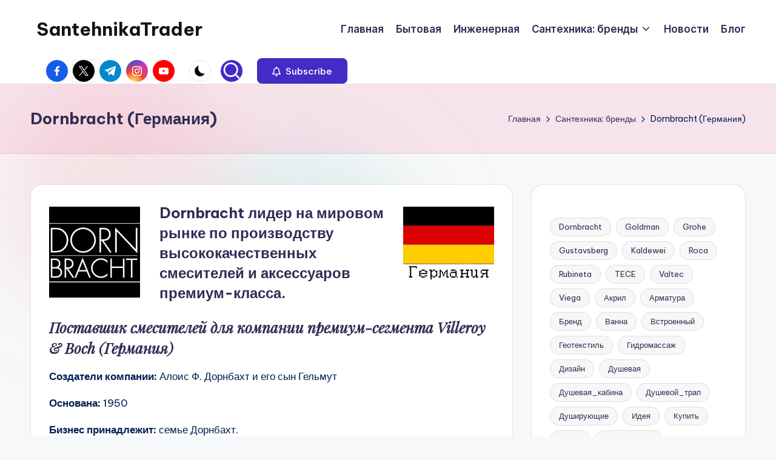

--- FILE ---
content_type: text/html; charset=UTF-8
request_url: https://santehnika-trader.com/santexnika-brendy/dornbracht-germaniya/
body_size: 26098
content:

<!DOCTYPE html>
<html dir="ltr" lang="ru-RU" prefix="og: https://ogp.me/ns#" itemscope itemtype="http://schema.org/WebPage" >
<head>
	<meta charset="UTF-8">
	<link rel="profile" href="https://gmpg.org/xfn/11">
	<title>Dornbracht (Германия) | SantehnikaTrader</title>
	<style>img:is([sizes="auto" i], [sizes^="auto," i]) { contain-intrinsic-size: 3000px 1500px }</style>
	
		<!-- All in One SEO 4.8.9 - aioseo.com -->
	<meta name="description" content="Dornbracht лидер на мировом рынке по производству высококачественных смесителей и аксессуаров премиум-класса. Поставшик смесителей для компании премиум-сегмента Villeroy &amp; Boch (Германия) Создатели компании: Алоис Ф. Дорнбахт и его сын Гельмут Основана: 1950 Бизнес принадлежит: семье Дорнбахт. Официальный сайт: www.dornbracht.com Алоис Ф. Дорнбахт и его сын Гельмут – создатель компании Дорнбахт. Как и многие ведущие итальянские" />
	<meta name="robots" content="max-image-preview:large" />
	<link rel="canonical" href="https://santehnika-trader.com/santexnika-brendy/dornbracht-germaniya/" />
	<meta name="generator" content="All in One SEO (AIOSEO) 4.8.9" />
		<meta property="og:locale" content="ru_RU" />
		<meta property="og:site_name" content="SantehnikaTrader | Блог продающего и закупающего сантехнику" />
		<meta property="og:type" content="article" />
		<meta property="og:title" content="Dornbracht (Германия) | SantehnikaTrader" />
		<meta property="og:description" content="Dornbracht лидер на мировом рынке по производству высококачественных смесителей и аксессуаров премиум-класса. Поставшик смесителей для компании премиум-сегмента Villeroy &amp; Boch (Германия) Создатели компании: Алоис Ф. Дорнбахт и его сын Гельмут Основана: 1950 Бизнес принадлежит: семье Дорнбахт. Официальный сайт: www.dornbracht.com Алоис Ф. Дорнбахт и его сын Гельмут – создатель компании Дорнбахт. Как и многие ведущие итальянские" />
		<meta property="og:url" content="https://santehnika-trader.com/santexnika-brendy/dornbracht-germaniya/" />
		<meta property="article:published_time" content="2015-11-24T21:23:22+00:00" />
		<meta property="article:modified_time" content="2015-11-24T21:25:05+00:00" />
		<meta name="twitter:card" content="summary" />
		<meta name="twitter:title" content="Dornbracht (Германия) | SantehnikaTrader" />
		<meta name="twitter:description" content="Dornbracht лидер на мировом рынке по производству высококачественных смесителей и аксессуаров премиум-класса. Поставшик смесителей для компании премиум-сегмента Villeroy &amp; Boch (Германия) Создатели компании: Алоис Ф. Дорнбахт и его сын Гельмут Основана: 1950 Бизнес принадлежит: семье Дорнбахт. Официальный сайт: www.dornbracht.com Алоис Ф. Дорнбахт и его сын Гельмут – создатель компании Дорнбахт. Как и многие ведущие итальянские" />
		<!-- All in One SEO -->

<meta name="viewport" content="width=device-width, initial-scale=1"><link rel='dns-prefetch' href='//fonts.googleapis.com' />
<link rel="alternate" type="application/rss+xml" title="SantehnikaTrader &raquo; Лента" href="https://santehnika-trader.com/feed/" />
<link rel="alternate" type="application/rss+xml" title="SantehnikaTrader &raquo; Лента комментариев" href="https://santehnika-trader.com/comments/feed/" />
<script>
window._wpemojiSettings = {"baseUrl":"https:\/\/s.w.org\/images\/core\/emoji\/16.0.1\/72x72\/","ext":".png","svgUrl":"https:\/\/s.w.org\/images\/core\/emoji\/16.0.1\/svg\/","svgExt":".svg","source":{"concatemoji":"https:\/\/santehnika-trader.com\/wp-includes\/js\/wp-emoji-release.min.js?ver=6.8.3"}};
/*! This file is auto-generated */
!function(s,n){var o,i,e;function c(e){try{var t={supportTests:e,timestamp:(new Date).valueOf()};sessionStorage.setItem(o,JSON.stringify(t))}catch(e){}}function p(e,t,n){e.clearRect(0,0,e.canvas.width,e.canvas.height),e.fillText(t,0,0);var t=new Uint32Array(e.getImageData(0,0,e.canvas.width,e.canvas.height).data),a=(e.clearRect(0,0,e.canvas.width,e.canvas.height),e.fillText(n,0,0),new Uint32Array(e.getImageData(0,0,e.canvas.width,e.canvas.height).data));return t.every(function(e,t){return e===a[t]})}function u(e,t){e.clearRect(0,0,e.canvas.width,e.canvas.height),e.fillText(t,0,0);for(var n=e.getImageData(16,16,1,1),a=0;a<n.data.length;a++)if(0!==n.data[a])return!1;return!0}function f(e,t,n,a){switch(t){case"flag":return n(e,"\ud83c\udff3\ufe0f\u200d\u26a7\ufe0f","\ud83c\udff3\ufe0f\u200b\u26a7\ufe0f")?!1:!n(e,"\ud83c\udde8\ud83c\uddf6","\ud83c\udde8\u200b\ud83c\uddf6")&&!n(e,"\ud83c\udff4\udb40\udc67\udb40\udc62\udb40\udc65\udb40\udc6e\udb40\udc67\udb40\udc7f","\ud83c\udff4\u200b\udb40\udc67\u200b\udb40\udc62\u200b\udb40\udc65\u200b\udb40\udc6e\u200b\udb40\udc67\u200b\udb40\udc7f");case"emoji":return!a(e,"\ud83e\udedf")}return!1}function g(e,t,n,a){var r="undefined"!=typeof WorkerGlobalScope&&self instanceof WorkerGlobalScope?new OffscreenCanvas(300,150):s.createElement("canvas"),o=r.getContext("2d",{willReadFrequently:!0}),i=(o.textBaseline="top",o.font="600 32px Arial",{});return e.forEach(function(e){i[e]=t(o,e,n,a)}),i}function t(e){var t=s.createElement("script");t.src=e,t.defer=!0,s.head.appendChild(t)}"undefined"!=typeof Promise&&(o="wpEmojiSettingsSupports",i=["flag","emoji"],n.supports={everything:!0,everythingExceptFlag:!0},e=new Promise(function(e){s.addEventListener("DOMContentLoaded",e,{once:!0})}),new Promise(function(t){var n=function(){try{var e=JSON.parse(sessionStorage.getItem(o));if("object"==typeof e&&"number"==typeof e.timestamp&&(new Date).valueOf()<e.timestamp+604800&&"object"==typeof e.supportTests)return e.supportTests}catch(e){}return null}();if(!n){if("undefined"!=typeof Worker&&"undefined"!=typeof OffscreenCanvas&&"undefined"!=typeof URL&&URL.createObjectURL&&"undefined"!=typeof Blob)try{var e="postMessage("+g.toString()+"("+[JSON.stringify(i),f.toString(),p.toString(),u.toString()].join(",")+"));",a=new Blob([e],{type:"text/javascript"}),r=new Worker(URL.createObjectURL(a),{name:"wpTestEmojiSupports"});return void(r.onmessage=function(e){c(n=e.data),r.terminate(),t(n)})}catch(e){}c(n=g(i,f,p,u))}t(n)}).then(function(e){for(var t in e)n.supports[t]=e[t],n.supports.everything=n.supports.everything&&n.supports[t],"flag"!==t&&(n.supports.everythingExceptFlag=n.supports.everythingExceptFlag&&n.supports[t]);n.supports.everythingExceptFlag=n.supports.everythingExceptFlag&&!n.supports.flag,n.DOMReady=!1,n.readyCallback=function(){n.DOMReady=!0}}).then(function(){return e}).then(function(){var e;n.supports.everything||(n.readyCallback(),(e=n.source||{}).concatemoji?t(e.concatemoji):e.wpemoji&&e.twemoji&&(t(e.twemoji),t(e.wpemoji)))}))}((window,document),window._wpemojiSettings);
</script>
<style id='wp-emoji-styles-inline-css'>

	img.wp-smiley, img.emoji {
		display: inline !important;
		border: none !important;
		box-shadow: none !important;
		height: 1em !important;
		width: 1em !important;
		margin: 0 0.07em !important;
		vertical-align: -0.1em !important;
		background: none !important;
		padding: 0 !important;
	}
</style>
<link rel='stylesheet' id='wp-block-library-css' href='https://santehnika-trader.com/wp-includes/css/dist/block-library/style.min.css?ver=6.8.3' media='all' />
<style id='wp-block-library-theme-inline-css'>
.wp-block-audio :where(figcaption){color:#555;font-size:13px;text-align:center}.is-dark-theme .wp-block-audio :where(figcaption){color:#ffffffa6}.wp-block-audio{margin:0 0 1em}.wp-block-code{border:1px solid #ccc;border-radius:4px;font-family:Menlo,Consolas,monaco,monospace;padding:.8em 1em}.wp-block-embed :where(figcaption){color:#555;font-size:13px;text-align:center}.is-dark-theme .wp-block-embed :where(figcaption){color:#ffffffa6}.wp-block-embed{margin:0 0 1em}.blocks-gallery-caption{color:#555;font-size:13px;text-align:center}.is-dark-theme .blocks-gallery-caption{color:#ffffffa6}:root :where(.wp-block-image figcaption){color:#555;font-size:13px;text-align:center}.is-dark-theme :root :where(.wp-block-image figcaption){color:#ffffffa6}.wp-block-image{margin:0 0 1em}.wp-block-pullquote{border-bottom:4px solid;border-top:4px solid;color:currentColor;margin-bottom:1.75em}.wp-block-pullquote cite,.wp-block-pullquote footer,.wp-block-pullquote__citation{color:currentColor;font-size:.8125em;font-style:normal;text-transform:uppercase}.wp-block-quote{border-left:.25em solid;margin:0 0 1.75em;padding-left:1em}.wp-block-quote cite,.wp-block-quote footer{color:currentColor;font-size:.8125em;font-style:normal;position:relative}.wp-block-quote:where(.has-text-align-right){border-left:none;border-right:.25em solid;padding-left:0;padding-right:1em}.wp-block-quote:where(.has-text-align-center){border:none;padding-left:0}.wp-block-quote.is-large,.wp-block-quote.is-style-large,.wp-block-quote:where(.is-style-plain){border:none}.wp-block-search .wp-block-search__label{font-weight:700}.wp-block-search__button{border:1px solid #ccc;padding:.375em .625em}:where(.wp-block-group.has-background){padding:1.25em 2.375em}.wp-block-separator.has-css-opacity{opacity:.4}.wp-block-separator{border:none;border-bottom:2px solid;margin-left:auto;margin-right:auto}.wp-block-separator.has-alpha-channel-opacity{opacity:1}.wp-block-separator:not(.is-style-wide):not(.is-style-dots){width:100px}.wp-block-separator.has-background:not(.is-style-dots){border-bottom:none;height:1px}.wp-block-separator.has-background:not(.is-style-wide):not(.is-style-dots){height:2px}.wp-block-table{margin:0 0 1em}.wp-block-table td,.wp-block-table th{word-break:normal}.wp-block-table :where(figcaption){color:#555;font-size:13px;text-align:center}.is-dark-theme .wp-block-table :where(figcaption){color:#ffffffa6}.wp-block-video :where(figcaption){color:#555;font-size:13px;text-align:center}.is-dark-theme .wp-block-video :where(figcaption){color:#ffffffa6}.wp-block-video{margin:0 0 1em}:root :where(.wp-block-template-part.has-background){margin-bottom:0;margin-top:0;padding:1.25em 2.375em}
</style>
<style id='classic-theme-styles-inline-css'>
/*! This file is auto-generated */
.wp-block-button__link{color:#fff;background-color:#32373c;border-radius:9999px;box-shadow:none;text-decoration:none;padding:calc(.667em + 2px) calc(1.333em + 2px);font-size:1.125em}.wp-block-file__button{background:#32373c;color:#fff;text-decoration:none}
</style>
<style id='global-styles-inline-css'>
:root{--wp--preset--aspect-ratio--square: 1;--wp--preset--aspect-ratio--4-3: 4/3;--wp--preset--aspect-ratio--3-4: 3/4;--wp--preset--aspect-ratio--3-2: 3/2;--wp--preset--aspect-ratio--2-3: 2/3;--wp--preset--aspect-ratio--16-9: 16/9;--wp--preset--aspect-ratio--9-16: 9/16;--wp--preset--color--black: #000000;--wp--preset--color--cyan-bluish-gray: #abb8c3;--wp--preset--color--white: #ffffff;--wp--preset--color--pale-pink: #f78da7;--wp--preset--color--vivid-red: #cf2e2e;--wp--preset--color--luminous-vivid-orange: #ff6900;--wp--preset--color--luminous-vivid-amber: #fcb900;--wp--preset--color--light-green-cyan: #7bdcb5;--wp--preset--color--vivid-green-cyan: #00d084;--wp--preset--color--pale-cyan-blue: #8ed1fc;--wp--preset--color--vivid-cyan-blue: #0693e3;--wp--preset--color--vivid-purple: #9b51e0;--wp--preset--gradient--vivid-cyan-blue-to-vivid-purple: linear-gradient(135deg,rgba(6,147,227,1) 0%,rgb(155,81,224) 100%);--wp--preset--gradient--light-green-cyan-to-vivid-green-cyan: linear-gradient(135deg,rgb(122,220,180) 0%,rgb(0,208,130) 100%);--wp--preset--gradient--luminous-vivid-amber-to-luminous-vivid-orange: linear-gradient(135deg,rgba(252,185,0,1) 0%,rgba(255,105,0,1) 100%);--wp--preset--gradient--luminous-vivid-orange-to-vivid-red: linear-gradient(135deg,rgba(255,105,0,1) 0%,rgb(207,46,46) 100%);--wp--preset--gradient--very-light-gray-to-cyan-bluish-gray: linear-gradient(135deg,rgb(238,238,238) 0%,rgb(169,184,195) 100%);--wp--preset--gradient--cool-to-warm-spectrum: linear-gradient(135deg,rgb(74,234,220) 0%,rgb(151,120,209) 20%,rgb(207,42,186) 40%,rgb(238,44,130) 60%,rgb(251,105,98) 80%,rgb(254,248,76) 100%);--wp--preset--gradient--blush-light-purple: linear-gradient(135deg,rgb(255,206,236) 0%,rgb(152,150,240) 100%);--wp--preset--gradient--blush-bordeaux: linear-gradient(135deg,rgb(254,205,165) 0%,rgb(254,45,45) 50%,rgb(107,0,62) 100%);--wp--preset--gradient--luminous-dusk: linear-gradient(135deg,rgb(255,203,112) 0%,rgb(199,81,192) 50%,rgb(65,88,208) 100%);--wp--preset--gradient--pale-ocean: linear-gradient(135deg,rgb(255,245,203) 0%,rgb(182,227,212) 50%,rgb(51,167,181) 100%);--wp--preset--gradient--electric-grass: linear-gradient(135deg,rgb(202,248,128) 0%,rgb(113,206,126) 100%);--wp--preset--gradient--midnight: linear-gradient(135deg,rgb(2,3,129) 0%,rgb(40,116,252) 100%);--wp--preset--font-size--small: 13px;--wp--preset--font-size--medium: 20px;--wp--preset--font-size--large: 36px;--wp--preset--font-size--x-large: 42px;--wp--preset--spacing--20: 0.44rem;--wp--preset--spacing--30: 0.67rem;--wp--preset--spacing--40: 1rem;--wp--preset--spacing--50: 1.5rem;--wp--preset--spacing--60: 2.25rem;--wp--preset--spacing--70: 3.38rem;--wp--preset--spacing--80: 5.06rem;--wp--preset--shadow--natural: 6px 6px 9px rgba(0, 0, 0, 0.2);--wp--preset--shadow--deep: 12px 12px 50px rgba(0, 0, 0, 0.4);--wp--preset--shadow--sharp: 6px 6px 0px rgba(0, 0, 0, 0.2);--wp--preset--shadow--outlined: 6px 6px 0px -3px rgba(255, 255, 255, 1), 6px 6px rgba(0, 0, 0, 1);--wp--preset--shadow--crisp: 6px 6px 0px rgba(0, 0, 0, 1);}:where(.is-layout-flex){gap: 0.5em;}:where(.is-layout-grid){gap: 0.5em;}body .is-layout-flex{display: flex;}.is-layout-flex{flex-wrap: wrap;align-items: center;}.is-layout-flex > :is(*, div){margin: 0;}body .is-layout-grid{display: grid;}.is-layout-grid > :is(*, div){margin: 0;}:where(.wp-block-columns.is-layout-flex){gap: 2em;}:where(.wp-block-columns.is-layout-grid){gap: 2em;}:where(.wp-block-post-template.is-layout-flex){gap: 1.25em;}:where(.wp-block-post-template.is-layout-grid){gap: 1.25em;}.has-black-color{color: var(--wp--preset--color--black) !important;}.has-cyan-bluish-gray-color{color: var(--wp--preset--color--cyan-bluish-gray) !important;}.has-white-color{color: var(--wp--preset--color--white) !important;}.has-pale-pink-color{color: var(--wp--preset--color--pale-pink) !important;}.has-vivid-red-color{color: var(--wp--preset--color--vivid-red) !important;}.has-luminous-vivid-orange-color{color: var(--wp--preset--color--luminous-vivid-orange) !important;}.has-luminous-vivid-amber-color{color: var(--wp--preset--color--luminous-vivid-amber) !important;}.has-light-green-cyan-color{color: var(--wp--preset--color--light-green-cyan) !important;}.has-vivid-green-cyan-color{color: var(--wp--preset--color--vivid-green-cyan) !important;}.has-pale-cyan-blue-color{color: var(--wp--preset--color--pale-cyan-blue) !important;}.has-vivid-cyan-blue-color{color: var(--wp--preset--color--vivid-cyan-blue) !important;}.has-vivid-purple-color{color: var(--wp--preset--color--vivid-purple) !important;}.has-black-background-color{background-color: var(--wp--preset--color--black) !important;}.has-cyan-bluish-gray-background-color{background-color: var(--wp--preset--color--cyan-bluish-gray) !important;}.has-white-background-color{background-color: var(--wp--preset--color--white) !important;}.has-pale-pink-background-color{background-color: var(--wp--preset--color--pale-pink) !important;}.has-vivid-red-background-color{background-color: var(--wp--preset--color--vivid-red) !important;}.has-luminous-vivid-orange-background-color{background-color: var(--wp--preset--color--luminous-vivid-orange) !important;}.has-luminous-vivid-amber-background-color{background-color: var(--wp--preset--color--luminous-vivid-amber) !important;}.has-light-green-cyan-background-color{background-color: var(--wp--preset--color--light-green-cyan) !important;}.has-vivid-green-cyan-background-color{background-color: var(--wp--preset--color--vivid-green-cyan) !important;}.has-pale-cyan-blue-background-color{background-color: var(--wp--preset--color--pale-cyan-blue) !important;}.has-vivid-cyan-blue-background-color{background-color: var(--wp--preset--color--vivid-cyan-blue) !important;}.has-vivid-purple-background-color{background-color: var(--wp--preset--color--vivid-purple) !important;}.has-black-border-color{border-color: var(--wp--preset--color--black) !important;}.has-cyan-bluish-gray-border-color{border-color: var(--wp--preset--color--cyan-bluish-gray) !important;}.has-white-border-color{border-color: var(--wp--preset--color--white) !important;}.has-pale-pink-border-color{border-color: var(--wp--preset--color--pale-pink) !important;}.has-vivid-red-border-color{border-color: var(--wp--preset--color--vivid-red) !important;}.has-luminous-vivid-orange-border-color{border-color: var(--wp--preset--color--luminous-vivid-orange) !important;}.has-luminous-vivid-amber-border-color{border-color: var(--wp--preset--color--luminous-vivid-amber) !important;}.has-light-green-cyan-border-color{border-color: var(--wp--preset--color--light-green-cyan) !important;}.has-vivid-green-cyan-border-color{border-color: var(--wp--preset--color--vivid-green-cyan) !important;}.has-pale-cyan-blue-border-color{border-color: var(--wp--preset--color--pale-cyan-blue) !important;}.has-vivid-cyan-blue-border-color{border-color: var(--wp--preset--color--vivid-cyan-blue) !important;}.has-vivid-purple-border-color{border-color: var(--wp--preset--color--vivid-purple) !important;}.has-vivid-cyan-blue-to-vivid-purple-gradient-background{background: var(--wp--preset--gradient--vivid-cyan-blue-to-vivid-purple) !important;}.has-light-green-cyan-to-vivid-green-cyan-gradient-background{background: var(--wp--preset--gradient--light-green-cyan-to-vivid-green-cyan) !important;}.has-luminous-vivid-amber-to-luminous-vivid-orange-gradient-background{background: var(--wp--preset--gradient--luminous-vivid-amber-to-luminous-vivid-orange) !important;}.has-luminous-vivid-orange-to-vivid-red-gradient-background{background: var(--wp--preset--gradient--luminous-vivid-orange-to-vivid-red) !important;}.has-very-light-gray-to-cyan-bluish-gray-gradient-background{background: var(--wp--preset--gradient--very-light-gray-to-cyan-bluish-gray) !important;}.has-cool-to-warm-spectrum-gradient-background{background: var(--wp--preset--gradient--cool-to-warm-spectrum) !important;}.has-blush-light-purple-gradient-background{background: var(--wp--preset--gradient--blush-light-purple) !important;}.has-blush-bordeaux-gradient-background{background: var(--wp--preset--gradient--blush-bordeaux) !important;}.has-luminous-dusk-gradient-background{background: var(--wp--preset--gradient--luminous-dusk) !important;}.has-pale-ocean-gradient-background{background: var(--wp--preset--gradient--pale-ocean) !important;}.has-electric-grass-gradient-background{background: var(--wp--preset--gradient--electric-grass) !important;}.has-midnight-gradient-background{background: var(--wp--preset--gradient--midnight) !important;}.has-small-font-size{font-size: var(--wp--preset--font-size--small) !important;}.has-medium-font-size{font-size: var(--wp--preset--font-size--medium) !important;}.has-large-font-size{font-size: var(--wp--preset--font-size--large) !important;}.has-x-large-font-size{font-size: var(--wp--preset--font-size--x-large) !important;}
:where(.wp-block-post-template.is-layout-flex){gap: 1.25em;}:where(.wp-block-post-template.is-layout-grid){gap: 1.25em;}
:where(.wp-block-columns.is-layout-flex){gap: 2em;}:where(.wp-block-columns.is-layout-grid){gap: 2em;}
:root :where(.wp-block-pullquote){font-size: 1.5em;line-height: 1.6;}
</style>
<link rel='stylesheet' id='swiper-css' href='https://santehnika-trader.com/wp-content/themes/bloghash/assets/css/swiper-bundle.min.css?ver=6.8.3' media='all' />
<link rel='stylesheet' id='FontAwesome-css' href='https://santehnika-trader.com/wp-content/themes/bloghash/assets/css/all.min.css?ver=5.15.4' media='all' />
<link rel='stylesheet' id='bloghash-styles-css' href='https://santehnika-trader.com/wp-content/themes/bloghash/assets/css/style.min.css?ver=1.0.25' media='all' />
<!--[if IE]>
<link rel='stylesheet' id='bloghash-ie-css' href='https://santehnika-trader.com/wp-content/themes/bloghash/assets/css/compatibility/ie.min.css?ver=1.0.25' media='all' />
<![endif]-->
<link rel='stylesheet' id='bloghash-google-fonts-css' href='//fonts.googleapis.com/css?family=Inter+Tight%3A600%7CBe+Vietnam+Pro%3A400%2C700%2C500%7CPlayfair+Display%3A400%2C400i&#038;display=swap&#038;subsets=latin&#038;ver=1.0.25' media='' />
<link rel='stylesheet' id='bloghash-dynamic-styles-css' href='https://santehnika-trader.com/wp-content/uploads/bloghash/dynamic-styles.css?ver=1762370605' media='all' />
<link rel='stylesheet' id='jquery.lightbox.min.css-css' href='https://santehnika-trader.com/wp-content/plugins/wp-jquery-lightbox/lightboxes/wp-jquery-lightbox/styles/lightbox.min.ru_RU.css?ver=2.3.4' media='all' />
<link rel='stylesheet' id='jqlb-overrides-css' href='https://santehnika-trader.com/wp-content/plugins/wp-jquery-lightbox/lightboxes/wp-jquery-lightbox/styles/overrides.css?ver=2.3.4' media='all' />
<style id='jqlb-overrides-inline-css'>

			#outerImageContainer {
				box-shadow: 0 0 4px 2px rgba(0,0,0,.2);
			}
			#imageContainer{
				padding: 6px;
			}
			#imageDataContainer {
				box-shadow: 0 -4px 0 0 #fff, 0 0 4px 2px rgba(0,0,0,.1);
				z-index: auto;
			}
			#prevArrow,
			#nextArrow{
				background-color: rgba(255,255,255,.7;
				color: #000000;
			}
</style>
<!--[if IE]>
<script src="https://santehnika-trader.com/wp-content/themes/bloghash/assets/js/vendors/flexibility.min.js?ver=1.0.25" id="bloghash-flexibility-js"></script>
<script id="bloghash-flexibility-js-after">
flexibility(document.documentElement);
</script>
<![endif]-->
<script src="https://santehnika-trader.com/wp-includes/js/jquery/jquery.min.js?ver=3.7.1" id="jquery-core-js"></script>
<script src="https://santehnika-trader.com/wp-includes/js/jquery/jquery-migrate.min.js?ver=3.4.1" id="jquery-migrate-js"></script>
<link rel="https://api.w.org/" href="https://santehnika-trader.com/wp-json/" /><link rel="alternate" title="JSON" type="application/json" href="https://santehnika-trader.com/wp-json/wp/v2/pages/392" /><link rel="EditURI" type="application/rsd+xml" title="RSD" href="https://santehnika-trader.com/xmlrpc.php?rsd" />
<meta name="generator" content="WordPress 6.8.3" />
<link rel='shortlink' href='https://santehnika-trader.com/?p=392' />
<link rel="alternate" title="oEmbed (JSON)" type="application/json+oembed" href="https://santehnika-trader.com/wp-json/oembed/1.0/embed?url=https%3A%2F%2Fsantehnika-trader.com%2Fsantexnika-brendy%2Fdornbracht-germaniya%2F" />
<link rel="alternate" title="oEmbed (XML)" type="text/xml+oembed" href="https://santehnika-trader.com/wp-json/oembed/1.0/embed?url=https%3A%2F%2Fsantehnika-trader.com%2Fsantexnika-brendy%2Fdornbracht-germaniya%2F&#038;format=xml" />
<meta name="theme-color" content="#432bc6"><link rel="icon" href="https://santehnika-trader.com/wp-content/uploads/2019/05/cropped-logo-32x32.png" sizes="32x32" />
<link rel="icon" href="https://santehnika-trader.com/wp-content/uploads/2019/05/cropped-logo-192x192.png" sizes="192x192" />
<link rel="apple-touch-icon" href="https://santehnika-trader.com/wp-content/uploads/2019/05/cropped-logo-180x180.png" />
<meta name="msapplication-TileImage" content="https://santehnika-trader.com/wp-content/uploads/2019/05/cropped-logo-270x270.png" />
</head>

<body data-rsssl=1 class="wp-singular page-template-default page page-id-392 page-child parent-pageid-138 wp-embed-responsive wp-theme-bloghash bloghash-topbar__separators-regular bloghash-layout__fw-contained bloghash-layout__boxed-separated bloghash-layout-shadow bloghash-header-layout-1 bloghash-menu-animation-underline bloghash-header__separators-none bloghash-page-title-align-left bloghash-has-sidebar bloghash-sticky-sidebar bloghash-sidebar-style-2 bloghash-sidebar-position__right-sidebar entry-media-hover-style-1 bloghash-copyright-layout-1 is-section-heading-init-s1 is-footer-heading-init-s0 bloghash-input-supported bloghash-blog-image-wrap validate-comment-form bloghash-menu-accessibility">


<div id="page" class="hfeed site">
	<a class="skip-link screen-reader-text" href="#main">Перейти к содержимому</a>

	
	
	<header id="masthead" class="site-header" role="banner" itemtype="https://schema.org/WPHeader" itemscope="itemscope">
		<div id="bloghash-header" >
		<div id="bloghash-header-inner">
		
<div class="bloghash-container bloghash-header-container">

	
<div class="bloghash-logo bloghash-header-element" itemtype="https://schema.org/Organization" itemscope="itemscope">
	<div class="logo-inner"><span class="site-title" itemprop="name">
					<a href="https://santehnika-trader.com/" rel="home" itemprop="url">
						SantehnikaTrader
					</a>
				</span><p class="site-description screen-reader-text" itemprop="description">
						Блог продающего и закупающего сантехнику
					</p></div></div><!-- END .bloghash-logo -->

	<span class="bloghash-header-element bloghash-mobile-nav">
				<button class="bloghash-hamburger hamburger--spin bloghash-hamburger-bloghash-primary-nav" aria-label="Меню" aria-controls="bloghash-primary-nav" type="button">

			
			<span class="hamburger-box">
				<span class="hamburger-inner"></span>
			</span>

		</button>
			</span>

	
<nav class="site-navigation main-navigation bloghash-primary-nav bloghash-nav bloghash-header-element" role="navigation" itemtype="https://schema.org/SiteNavigationElement" itemscope="itemscope" aria-label="Навигация сайта">

<ul id="bloghash-primary-nav" class="menu"><li id="menu-item-2876" class="menu-item menu-item-type-post_type menu-item-object-page menu-item-home menu-item-2876"><a href="https://santehnika-trader.com/"><span>Главная</span></a></li>
<li id="menu-item-2878" class="menu-item menu-item-type-taxonomy menu-item-object-category menu-item-2878"><a href="https://santehnika-trader.com/category/bytovaya-santexnika/"><span>Бытовая</span></a></li>
<li id="menu-item-2881" class="menu-item menu-item-type-taxonomy menu-item-object-category menu-item-2881"><a href="https://santehnika-trader.com/category/inzhenernaya-stroitelnaya-santexnika/"><span>Инженерная</span></a></li>
<li id="menu-item-2885" class="menu-item menu-item-type-post_type menu-item-object-page current-page-ancestor current-menu-ancestor current-menu-parent current-page-parent current_page_parent current_page_ancestor menu-item-has-children menu-item-2885"><a href="https://santehnika-trader.com/santexnika-brendy/"><span>Сантехника: бренды</span><svg class="bloghash-icon" xmlns="http://www.w3.org/2000/svg" width="32" height="32" viewBox="0 0 32 32"><path d="M24.958 10.483a1.29 1.29 0 00-1.868 0l-7.074 7.074-7.074-7.074c-.534-.534-1.335-.534-1.868 0s-.534 1.335 0 1.868l8.008 8.008c.267.267.667.4.934.4s.667-.133.934-.4l8.008-8.008a1.29 1.29 0 000-1.868z" /></svg></a><button type="button" class="bloghash-mobile-toggen"><svg class="bloghash-icon" xmlns="http://www.w3.org/2000/svg" width="32" height="32" viewBox="0 0 32 32"><path d="M24.958 10.483a1.29 1.29 0 00-1.868 0l-7.074 7.074-7.074-7.074c-.534-.534-1.335-.534-1.868 0s-.534 1.335 0 1.868l8.008 8.008c.267.267.667.4.934.4s.667-.133.934-.4l8.008-8.008a1.29 1.29 0 000-1.868z" /></svg></button>
<ul class="sub-menu">
	<li id="menu-item-2886" class="menu-item menu-item-type-post_type menu-item-object-page menu-item-2886"><a href="https://santehnika-trader.com/santexnika-brendy/alca-plast-s-r-o/"><span>Alca plast, s.r.o</span></a></li>
	<li id="menu-item-2887" class="menu-item menu-item-type-post_type menu-item-object-page menu-item-2887"><a href="https://santehnika-trader.com/santexnika-brendy/antonio-lupi-italiya/"><span>ANTONIO LUPI (Италия)</span></a></li>
	<li id="menu-item-2888" class="menu-item menu-item-type-post_type menu-item-object-page menu-item-2888"><a href="https://santehnika-trader.com/santexnika-brendy/bonomini-italiya/"><span>Bonomini (Италия)</span></a></li>
	<li id="menu-item-2889" class="menu-item menu-item-type-post_type menu-item-object-page current-menu-item page_item page-item-392 current_page_item menu-item-2889"><a href="https://santehnika-trader.com/santexnika-brendy/dornbracht-germaniya/" aria-current="page"><span>Dornbracht (Германия)</span></a></li>
	<li id="menu-item-2890" class="menu-item menu-item-type-post_type menu-item-object-page menu-item-2890"><a href="https://santehnika-trader.com/santexnika-brendy/duka-italiya/"><span>Duka (Италия)</span></a></li>
	<li id="menu-item-2891" class="menu-item menu-item-type-post_type menu-item-object-page menu-item-2891"><a href="https://santehnika-trader.com/santexnika-brendy/geberit-shvejcariya/"><span>Geberit (Швейцария)</span></a></li>
	<li id="menu-item-2892" class="menu-item menu-item-type-post_type menu-item-object-page menu-item-2892"><a href="https://santehnika-trader.com/santexnika-brendy/goldman-kitaj/"><span>Goldman (Китай)</span></a></li>
	<li id="menu-item-2893" class="menu-item menu-item-type-post_type menu-item-object-page menu-item-2893"><a href="https://santehnika-trader.com/santexnika-brendy/grohe-germaniya/"><span>Grohe (Германия)</span></a></li>
	<li id="menu-item-2894" class="menu-item menu-item-type-post_type menu-item-object-page menu-item-2894"><a href="https://santehnika-trader.com/santexnika-brendy/gustavsberg-shveciya/"><span>Gustavsberg (Швеция)</span></a></li>
	<li id="menu-item-2895" class="menu-item menu-item-type-post_type menu-item-object-page menu-item-2895"><a href="https://santehnika-trader.com/santexnika-brendy/hansgrohe-germaniya/"><span>Hansgrohe (Германия )</span></a></li>
	<li id="menu-item-2896" class="menu-item menu-item-type-post_type menu-item-object-page menu-item-2896"><a href="https://santehnika-trader.com/santexnika-brendy/huppe-germaniya/"><span>HÜPPE (Германия)</span></a></li>
	<li id="menu-item-2897" class="menu-item menu-item-type-post_type menu-item-object-page menu-item-2897"><a href="https://santehnika-trader.com/santexnika-brendy/jacuzzi-italiya/"><span>Jacuzzi (Италия)</span></a></li>
	<li id="menu-item-2898" class="menu-item menu-item-type-post_type menu-item-object-page menu-item-2898"><a href="https://santehnika-trader.com/santexnika-brendy/kaldewei-germaniya/"><span>Kaldewei (Германия)</span></a></li>
	<li id="menu-item-2899" class="menu-item menu-item-type-post_type menu-item-object-page menu-item-2899"><a href="https://santehnika-trader.com/santexnika-brendy/laufen-shvejcariya/"><span>Laufen (Швейцария)</span></a></li>
	<li id="menu-item-2900" class="menu-item menu-item-type-post_type menu-item-object-page menu-item-2900"><a href="https://santehnika-trader.com/santexnika-brendy/monolith-s-r-l-vedushhij-proizvoditel-kranov-dlya-professionalnyx-kuxon/"><span>Monolith S.r.l.</span></a></li>
	<li id="menu-item-2901" class="menu-item menu-item-type-post_type menu-item-object-page menu-item-2901"><a href="https://santehnika-trader.com/santexnika-brendy/radaway-polsha/"><span>Radaway (Польша)</span></a></li>
	<li id="menu-item-2902" class="menu-item menu-item-type-post_type menu-item-object-page menu-item-2902"><a href="https://santehnika-trader.com/santexnika-brendy/roca-ispaniya/"><span>Roca (Испания)</span></a></li>
	<li id="menu-item-2903" class="menu-item menu-item-type-post_type menu-item-object-page menu-item-2903"><a href="https://santehnika-trader.com/santexnika-brendy/siemens-ag-germaniya/"><span>Siemens AG (Германия)</span></a></li>
	<li id="menu-item-2904" class="menu-item menu-item-type-post_type menu-item-object-page menu-item-2904"><a href="https://santehnika-trader.com/santexnika-brendy/tece-germaniya/"><span>TECE (Германия)</span></a></li>
	<li id="menu-item-2905" class="menu-item menu-item-type-post_type menu-item-object-page menu-item-2905"><a href="https://santehnika-trader.com/santexnika-brendy/tres-ispaniya/"><span>Tres (Испания)</span></a></li>
	<li id="menu-item-2906" class="menu-item menu-item-type-post_type menu-item-object-page menu-item-2906"><a href="https://santehnika-trader.com/santexnika-brendy/viega-germaniya/"><span>Viega (Германия)</span></a></li>
	<li id="menu-item-2907" class="menu-item menu-item-type-post_type menu-item-object-page menu-item-2907"><a href="https://santehnika-trader.com/santexnika-brendy/villeroy-boch-germaniya/"><span>Villeroy &#038; Boch (Германия)</span></a></li>
	<li id="menu-item-2908" class="menu-item menu-item-type-post_type menu-item-object-page menu-item-2908"><a href="https://santehnika-trader.com/santexnika-brendy/gruppa-kompanij-lisega/"><span>Группа компаний LISEGA</span></a></li>
	<li id="menu-item-2909" class="menu-item menu-item-type-post_type menu-item-object-page menu-item-2909"><a href="https://santehnika-trader.com/santexnika-brendy/keramin/"><span>Керамин</span></a></li>
	<li id="menu-item-2910" class="menu-item menu-item-type-post_type menu-item-object-page menu-item-2910"><a href="https://santehnika-trader.com/santexnika-brendy/oao-verx-isetskij-metallurgicheskij-zavod-g-ekaterinburg-rossiya/"><span>ВИЗ</span></a></li>
	<li id="menu-item-2911" class="menu-item menu-item-type-post_type menu-item-object-page menu-item-2911"><a href="https://santehnika-trader.com/santexnika-brendy/oao-kirovskij-zavod-rossiya/"><span>ОАО «Кировский Завод»</span></a></li>
	<li id="menu-item-2912" class="menu-item menu-item-type-post_type menu-item-object-page menu-item-2912"><a href="https://santehnika-trader.com/santexnika-brendy/oao-zavod-universal-g-novokuzneck-rossiya/"><span>ОАО «Завод Универсал»</span></a></li>
</ul>
</li>
<li id="menu-item-2877" class="menu-item menu-item-type-taxonomy menu-item-object-category menu-item-2877"><a href="https://santehnika-trader.com/category/novosti-mira-santexniki/"><span>Новости</span></a></li>
<li id="menu-item-2882" class="menu-item menu-item-type-taxonomy menu-item-object-category menu-item-2882"><a href="https://santehnika-trader.com/category/blog/"><span>Блог</span></a></li>
</ul></nav><!-- END .bloghash-nav -->
<div class="bloghash-header-widgets bloghash-header-element bloghash-widget-location-right"><div class="bloghash-header-widget__socials bloghash-header-widget bloghash-hide-mobile-tablet"><div class="bloghash-widget-wrapper"><nav class="bloghash-social-nav rounded-fill bloghash-">
			<ul id="menu-social-menu-default" class="bloghash-socials-menu">
				<li class="menu-item">
					<a href="https://www.facebook.com/">
						<span class="screen-reader-text">facebook.com</span>
						<span class="facebook">
						<svg class="bloghash-icon" aria-hidden="true" xmlns="http://www.w3.org/2000/svg" width="32" height="32" viewBox="0 0 32 32"><path d="M18.518 32.438V17.799h4.88l.751-5.693h-5.631V8.477c0-1.627.438-2.753 2.815-2.753h3.003V.657c-.5-.125-2.315-.25-4.379-.25-4.379 0-7.32 2.628-7.32 7.507v4.192H7.695v5.693h4.942v14.639z" /></svg>
						<svg class="bloghash-icon bottom-icon" aria-hidden="true" xmlns="http://www.w3.org/2000/svg" width="32" height="32" viewBox="0 0 32 32"><path d="M18.518 32.438V17.799h4.88l.751-5.693h-5.631V8.477c0-1.627.438-2.753 2.815-2.753h3.003V.657c-.5-.125-2.315-.25-4.379-.25-4.379 0-7.32 2.628-7.32 7.507v4.192H7.695v5.693h4.942v14.639z" /></svg>
						</span>
					</a>
				</li>
				<li class="menu-item">
					<a href="https://twitter.com/">
					<span class="screen-reader-text">twitter.com</span>
						<span class="twitter">
						<svg class="bloghash-icon" aria-hidden="true" xmlns="http://www.w3.org/2000/svg" width="32" height="32" viewBox="0 0 24 24"><path d="M14.258 10.152 23.176 0h-2.113l-7.747 8.813L7.133 0H0l9.352 13.328L0 23.973h2.113l8.176-9.309 6.531 9.309h7.133zm-2.895 3.293-.949-1.328L2.875 1.56h3.246l6.086 8.523.945 1.328 7.91 11.078h-3.246zm0 0" /></svg>
						<svg class="bloghash-icon bottom-icon" aria-hidden="true" xmlns="http://www.w3.org/2000/svg" width="32" height="32" viewBox="0 0 24 24"><path d="M14.258 10.152 23.176 0h-2.113l-7.747 8.813L7.133 0H0l9.352 13.328L0 23.973h2.113l8.176-9.309 6.531 9.309h7.133zm-2.895 3.293-.949-1.328L2.875 1.56h3.246l6.086 8.523.945 1.328 7.91 11.078h-3.246zm0 0" /></svg>
						</span>
					</a>
				</li>
				<li class="menu-item">
					<a href="https://t.me/">
						<span class="screen-reader-text">t.me</span>
						<span class="telegram">
						<svg class="bloghash-icon" aria-hidden="true" xmlns="http://www.w3.org/2000/svg" width="32" height="27" viewBox="0 0 32 27"><path fill-rule="evenodd" d="M24.512 26.372c.43.304.983.38 1.476.193.494-.188.857-.609.966-1.12C28.113 20 30.924 6.217 31.978 1.264a1.041 1.041 0 0 0-.347-1.01c-.293-.25-.7-.322-1.063-.187C24.979 2.136 7.762 8.596.724 11.2a1.102 1.102 0 0 0-.722 1.065c.016.472.333.882.79 1.019 3.156.944 7.299 2.257 7.299 2.257s1.936 5.847 2.945 8.82c.127.374.419.667.804.768.384.1.795-.005 1.082-.276l4.128-3.897s4.762 3.492 7.463 5.416Zm-14.68-11.57 2.24 7.385.497-4.676 13.58-12.248a.37.37 0 0 0 .043-.503.379.379 0 0 0-.5-.085L9.831 14.803Z" /></svg>
						<svg class="bloghash-icon bottom-icon" aria-hidden="true" xmlns="http://www.w3.org/2000/svg" width="32" height="27" viewBox="0 0 32 27"><path fill-rule="evenodd" d="M24.512 26.372c.43.304.983.38 1.476.193.494-.188.857-.609.966-1.12C28.113 20 30.924 6.217 31.978 1.264a1.041 1.041 0 0 0-.347-1.01c-.293-.25-.7-.322-1.063-.187C24.979 2.136 7.762 8.596.724 11.2a1.102 1.102 0 0 0-.722 1.065c.016.472.333.882.79 1.019 3.156.944 7.299 2.257 7.299 2.257s1.936 5.847 2.945 8.82c.127.374.419.667.804.768.384.1.795-.005 1.082-.276l4.128-3.897s4.762 3.492 7.463 5.416Zm-14.68-11.57 2.24 7.385.497-4.676 13.58-12.248a.37.37 0 0 0 .043-.503.379.379 0 0 0-.5-.085L9.831 14.803Z" /></svg>
						</span>
					</a>
				</li>
				<li class="menu-item">
					<a href="https://www.instagram.com/">
						<span class="screen-reader-text">instagram.com</span>
						<span class="instagram">
						<svg class="bloghash-icon" aria-hidden="true" xmlns="http://www.w3.org/2000/svg" width="32" height="32" viewBox="0 0 32 32"><path d="M16.016 3.284c4.317 0 4.755.063 6.444.125 1.627.063 2.44.313 3.003.5.751.313 1.314.688 1.814 1.189.563.563.938 1.126 1.189 1.814.25.626.5 1.439.563 3.003.063 1.752.125 2.19.125 6.506s-.063 4.755-.125 6.444c-.063 1.627-.313 2.44-.5 3.003-.313.751-.688 1.314-1.189 1.814-.563.563-1.126.938-1.814 1.189-.626.25-1.439.5-3.003.563-1.752.063-2.19.125-6.506.125s-4.755-.063-6.444-.125c-1.627-.063-2.44-.313-3.003-.5-.751-.313-1.314-.688-1.814-1.189-.563-.563-.938-1.126-1.189-1.814-.25-.626-.5-1.439-.563-3.003-.063-1.752-.125-2.19-.125-6.506s.063-4.755.125-6.444c.063-1.627.313-2.44.5-3.003.313-.751.688-1.314 1.189-1.814.563-.563 1.126-.938 1.814-1.189.626-.25 1.439-.5 3.003-.563 1.752-.063 2.19-.125 6.506-.125m0-2.877c-4.379 0-4.88.063-6.569.125-1.752.063-2.94.313-3.879.688-1.064.438-2.002 1.001-2.878 1.877S1.251 4.911.813 5.975C.438 6.976.187 8.102.125 9.854.062 11.543 0 12.044 0 16.423s.063 4.88.125 6.569c.063 1.752.313 2.94.688 3.879.438 1.064 1.001 2.002 1.877 2.878s1.814 1.439 2.878 1.877c1.001.375 2.127.626 3.879.688 1.689.063 2.19.125 6.569.125s4.88-.063 6.569-.125c1.752-.063 2.94-.313 3.879-.688 1.064-.438 2.002-1.001 2.878-1.877s1.439-1.814 1.877-2.878c.375-1.001.626-2.127.688-3.879.063-1.689.125-2.19.125-6.569s-.063-4.88-.125-6.569c-.063-1.752-.313-2.94-.688-3.879-.438-1.064-1.001-2.002-1.877-2.878s-1.814-1.439-2.878-1.877C25.463.845 24.337.594 22.585.532c-1.689-.063-2.19-.125-6.569-.125zm0 7.757c-4.567 0-8.258 3.691-8.258 8.258s3.691 8.258 8.258 8.258c4.567 0 8.258-3.691 8.258-8.258s-3.691-8.258-8.258-8.258zm0 13.639c-2.94 0-5.38-2.44-5.38-5.38s2.44-5.38 5.38-5.38 5.38 2.44 5.38 5.38-2.44 5.38-5.38 5.38zM26.463 7.851c0 1.064-.813 1.939-1.877 1.939s-1.939-.876-1.939-1.939c0-1.064.876-1.877 1.939-1.877s1.877.813 1.877 1.877z" /></svg>
						<svg class="bloghash-icon bottom-icon" aria-hidden="true" xmlns="http://www.w3.org/2000/svg" width="32" height="32" viewBox="0 0 32 32"><path d="M16.016 3.284c4.317 0 4.755.063 6.444.125 1.627.063 2.44.313 3.003.5.751.313 1.314.688 1.814 1.189.563.563.938 1.126 1.189 1.814.25.626.5 1.439.563 3.003.063 1.752.125 2.19.125 6.506s-.063 4.755-.125 6.444c-.063 1.627-.313 2.44-.5 3.003-.313.751-.688 1.314-1.189 1.814-.563.563-1.126.938-1.814 1.189-.626.25-1.439.5-3.003.563-1.752.063-2.19.125-6.506.125s-4.755-.063-6.444-.125c-1.627-.063-2.44-.313-3.003-.5-.751-.313-1.314-.688-1.814-1.189-.563-.563-.938-1.126-1.189-1.814-.25-.626-.5-1.439-.563-3.003-.063-1.752-.125-2.19-.125-6.506s.063-4.755.125-6.444c.063-1.627.313-2.44.5-3.003.313-.751.688-1.314 1.189-1.814.563-.563 1.126-.938 1.814-1.189.626-.25 1.439-.5 3.003-.563 1.752-.063 2.19-.125 6.506-.125m0-2.877c-4.379 0-4.88.063-6.569.125-1.752.063-2.94.313-3.879.688-1.064.438-2.002 1.001-2.878 1.877S1.251 4.911.813 5.975C.438 6.976.187 8.102.125 9.854.062 11.543 0 12.044 0 16.423s.063 4.88.125 6.569c.063 1.752.313 2.94.688 3.879.438 1.064 1.001 2.002 1.877 2.878s1.814 1.439 2.878 1.877c1.001.375 2.127.626 3.879.688 1.689.063 2.19.125 6.569.125s4.88-.063 6.569-.125c1.752-.063 2.94-.313 3.879-.688 1.064-.438 2.002-1.001 2.878-1.877s1.439-1.814 1.877-2.878c.375-1.001.626-2.127.688-3.879.063-1.689.125-2.19.125-6.569s-.063-4.88-.125-6.569c-.063-1.752-.313-2.94-.688-3.879-.438-1.064-1.001-2.002-1.877-2.878s-1.814-1.439-2.878-1.877C25.463.845 24.337.594 22.585.532c-1.689-.063-2.19-.125-6.569-.125zm0 7.757c-4.567 0-8.258 3.691-8.258 8.258s3.691 8.258 8.258 8.258c4.567 0 8.258-3.691 8.258-8.258s-3.691-8.258-8.258-8.258zm0 13.639c-2.94 0-5.38-2.44-5.38-5.38s2.44-5.38 5.38-5.38 5.38 2.44 5.38 5.38-2.44 5.38-5.38 5.38zM26.463 7.851c0 1.064-.813 1.939-1.877 1.939s-1.939-.876-1.939-1.939c0-1.064.876-1.877 1.939-1.877s1.877.813 1.877 1.877z" /></svg>
						</span>
					</a>
				</li>
				<li class="menu-item">
					<a href="https://youtube.com/">
						<span class="screen-reader-text">youtube.com</span>
						<span class="youtube">
						<svg class="bloghash-icon" aria-hidden="true" xmlns="http://www.w3.org/2000/svg" width="32" height="32" viewBox="0 0 32 32"><path d="M31.718 10.041s-.313-2.252-1.251-3.191c-1.251-1.314-2.628-1.314-3.253-1.376-4.442-.313-11.198-.313-11.198-.313s-6.757 0-11.198.313c-.626.063-2.002.063-3.253 1.376-.938.938-1.251 3.191-1.251 3.191s-.313 2.565-.313 5.13v2.44c0 2.628.313 5.193.313 5.193s.313 2.19 1.251 3.191c1.251 1.251 2.878 1.251 3.566 1.376 2.565.25 10.886.313 10.886.313s6.757 0 11.198-.313c.626-.063 2.002-.125 3.253-1.376.938-1.001 1.251-3.191 1.251-3.191s.313-2.565.313-5.193v-2.44c0-2.565-.313-5.13-.313-5.13zm-11.386 6.632l-7.57 3.941v-9.009l8.633 4.504z" /></svg>
						<svg class="bloghash-icon bottom-icon" aria-hidden="true" xmlns="http://www.w3.org/2000/svg" width="32" height="32" viewBox="0 0 32 32"><path d="M31.718 10.041s-.313-2.252-1.251-3.191c-1.251-1.314-2.628-1.314-3.253-1.376-4.442-.313-11.198-.313-11.198-.313s-6.757 0-11.198.313c-.626.063-2.002.063-3.253 1.376-.938.938-1.251 3.191-1.251 3.191s-.313 2.565-.313 5.13v2.44c0 2.628.313 5.193.313 5.193s.313 2.19 1.251 3.191c1.251 1.251 2.878 1.251 3.566 1.376 2.565.25 10.886.313 10.886.313s6.757 0 11.198-.313c.626-.063 2.002-.125 3.253-1.376.938-1.001 1.251-3.191 1.251-3.191s.313-2.565.313-5.193v-2.44c0-2.565-.313-5.13-.313-5.13zm-11.386 6.632l-7.57 3.941v-9.009l8.633 4.504z" /></svg>
						</span>
					</a>
				</li>
			</ul>
			</nav></div></div><!-- END .bloghash-header-widget --><div class="bloghash-header-widget__darkmode bloghash-header-widget bloghash-hide-mobile-tablet"><div class="bloghash-widget-wrapper"><button type="button" class="bloghash-darkmode rounded-border"><span></span></button></div></div><!-- END .bloghash-header-widget --><div class="bloghash-header-widget__search bloghash-header-widget bloghash-hide-mobile-tablet"><div class="bloghash-widget-wrapper">
<div aria-haspopup="true">
	<a href="#" class="bloghash-search rounded-fill">
		<svg class="bloghash-icon" aria-label="Поиск" xmlns="http://www.w3.org/2000/svg" width="32" height="32" viewBox="0 0 32 32"><path d="M28.962 26.499l-4.938-4.938c1.602-2.002 2.669-4.671 2.669-7.474 0-6.673-5.339-12.012-12.012-12.012S2.669 7.414 2.669 14.087a11.962 11.962 0 0012.012 12.012c2.803 0 5.472-.934 7.474-2.669l4.938 4.938c.267.267.667.4.934.4s.667-.133.934-.4a1.29 1.29 0 000-1.868zM5.339 14.087c0-5.205 4.137-9.342 9.342-9.342s9.342 4.137 9.342 9.342c0 2.536-1.068 4.938-2.669 6.54-1.735 1.735-4.004 2.669-6.54 2.669-5.339.133-9.476-4.004-9.476-9.209z" /></svg>	</a><!-- END .bloghash-search -->

	<div class="bloghash-search-simple bloghash-search-container dropdown-item">
		
<form role="search" aria-label="Поиск:" method="get" class="bloghash-search-form search-form" action="https://santehnika-trader.com/">
	<div>
		<input type="search" class="bloghash-input-search search-field" aria-label="Введите ключевое слово поиска" placeholder="Поиск" value="" name="s" />
				
		
			<button type="submit" class="bloghash-animate-arrow right-arrow" aria-hidden="true" role="button" tabindex="0">
				<svg xmlns="http://www.w3.org/2000/svg" viewBox="0 0 25 18"><path class="arrow-handle" d="M2.511 9.007l7.185-7.221c.407-.409.407-1.071 0-1.48s-1.068-.409-1.476 0L.306 8.259a1.049 1.049 0 000 1.481l7.914 7.952c.407.408 1.068.408 1.476 0s.407-1.07 0-1.479L2.511 9.007z"></path><path class="arrow-bar" fill-rule="evenodd" clip-rule="evenodd" d="M1 8h28.001a1.001 1.001 0 010 2H1a1 1 0 110-2z"></path></svg>
			</button>		<button type="button" class="bloghash-search-close" aria-hidden="true" role="button">
			<svg aria-hidden="true" xmlns="http://www.w3.org/2000/svg" width="16" height="16" viewBox="0 0 16 16"><path d="M6.852 7.649L.399 1.195 1.445.149l6.454 6.453L14.352.149l1.047 1.046-6.454 6.454 6.454 6.453-1.047 1.047-6.453-6.454-6.454 6.454-1.046-1.047z" fill="currentColor" fill-rule="evenodd"></path></svg>
		</button>
			</div>
</form>	</div><!-- END .bloghash-search-simple -->
</div>
</div></div><!-- END .bloghash-header-widget --><div class="bloghash-header-widget__button bloghash-header-widget bloghash-hide-mobile-tablet"><div class="bloghash-widget-wrapper"><a href="#" class="btn-small bloghash-btn" target="_self" role="button"><span><i class="far fa-bell mr-1 bloghash-icon"></i> Subscribe</span></a></div></div><!-- END .bloghash-header-widget --></div><!-- END .bloghash-header-widgets -->
</div><!-- END .bloghash-container -->
	</div><!-- END #bloghash-header-inner -->
	</div><!-- END #bloghash-header -->
		
<div class="page-header bloghash-has-page-title bloghash-has-breadcrumbs">
	<div class="bloghash-container">

	
	
		<div class="bloghash-page-header-wrapper">

			<div class="bloghash-page-header-title">
				<h1 class="page-title" itemprop="headline">Dornbracht (Германия)</h1>			</div>

			
					</div>

	
	<div class="bloghash-breadcrumbs"><nav role="navigation" aria-label="Навигационные цепочки" class="breadcrumb-trail breadcrumbs" itemprop="breadcrumb"><ul class="trail-items" itemscope itemtype="http://schema.org/BreadcrumbList"><meta name="numberOfItems" content="3" /><meta name="itemListOrder" content="Ascending" /><li itemprop="itemListElement" itemscope itemtype="http://schema.org/ListItem" class="trail-item trail-begin"><a href="https://santehnika-trader.com/" rel="home" itemprop="item"><span itemprop="name">Главная</span></a><meta itemprop="position" content="1" /></li><li itemprop="itemListElement" itemscope itemtype="http://schema.org/ListItem" class="trail-item"><a href="https://santehnika-trader.com/santexnika-brendy/" itemprop="item"><span itemprop="name">Сантехника: бренды</span></a><meta itemprop="position" content="2" /></li><li itemprop="itemListElement" itemscope itemtype="http://schema.org/ListItem" class="trail-item trail-end"><span><span itemprop="name">Dornbracht (Германия)</span></span><meta itemprop="position" content="3" /></li></ul></nav></div>
	</div>
</div>
	</header><!-- #masthead .site-header -->

	
			<div id="main" class="site-main">

			
<div class="bloghash-container">

	
	<div id="primary" class="content-area">

		
		<main id="content" class="site-content" role="main" itemtype="http://schema.org/WebPageElement" itemprop="mainContentOfPage">

			
<article id="post-392" class="post-392 page type-page status-publish hentry" itemscope="" itemtype="https://schema.org/CreativeWork">


<div class="entry-content bloghash-entry">
	<h4 class="MsoNormal"><a href="https://santehnika-trader.com/wp-content/uploads/2015/11/logo-dornbracht.jpg" rel="lightbox[392]"><img decoding="async" class="size-full wp-image-244 alignleft" src="https://santehnika-trader.com/wp-content/uploads/2015/11/logo-dornbracht.jpg" alt="Dornbracht (Германия)" width="150" height="150" /></a><a href="https://santehnika-trader.com/wp-content/uploads/2015/11/germanija.jpg" rel="lightbox[392]"><img decoding="async" class="size-full wp-image-261 alignright" src="https://santehnika-trader.com/wp-content/uploads/2015/11/germanija.jpg" alt="Сантехника из Германии" width="150" height="120" /></a>Dornbracht лидер на мировом рынке по производству высококачественных смесителей и аксессуаров премиум-класса.</h4>
<h4><em><strong>Поставшик смесителей для компании премиум-сегмента Villeroy &amp; Boch (Германия)</strong></em></h4>
<p class="MsoNormal"><strong>Создатели компании:</strong> Алоис Ф. Дорнбахт и его сын Гельмут</p>
<p class="MsoNormal"><strong>Основана:</strong> 1950</p>
<p class="MsoNormal"><strong>Бизнес принадлежит:</strong> семье Дорнбахт.</p>
<p class="MsoNormal"><strong>Официальный сайт:<a href="http://www.dornbracht.com/ru"> www.dornbracht.com</a></strong></p>
<p class="MsoNormal"><strong>Алоис Ф. Дорнбахт и его сын Гельмут</strong> – создатель компании Дорнбахт. Как и многие ведущие итальянские фабрики, компания Дорнбахт появилась из рабочих кварталов немецкого города Изерлон.</p>
<p class="MsoNormal">Первый патент Дорнбрахт, был получен на созданный ими абсолютно новый смеситель с выдвижным изливом.</p>
<p class="MsoNormal"><a href="https://santehnika-trader.com/wp-content/uploads/2015/11/dornbracht.jpg" rel="lightbox[392]"><img fetchpriority="high" decoding="async" class="alignnone size-full wp-image-393" src="https://santehnika-trader.com/wp-content/uploads/2015/11/dornbracht.jpg" alt="Dornbracht производство Германия" width="600" height="400" srcset="https://santehnika-trader.com/wp-content/uploads/2015/11/dornbracht.jpg 600w, https://santehnika-trader.com/wp-content/uploads/2015/11/dornbracht-300x200.jpg 300w" sizes="(max-width: 600px) 100vw, 600px" /></a></p>
<p class="MsoNormal">Когда отдельная ванная комната стала стандартом в новостройках 1950-х годов, компания Dornbracht расширила производственные помещения, приняла на работу большое количество сотрудников и начала удовлетворять растущий спрос. В 1960-е и 1970-е годы на передний план вышла функциональность, а вместе с ней и новое оформление точек подачи воды: душ с термостатом, умывальник с однорычажным смесителем, а также зеркальные шкафчики с полками, освещение и приборы для его переключения.</p>
<p class="MsoNormal">Первый роскошный смеситель был, созданный в 1969 году &#8212; серии Edition 2000. Этот смеситель открыл для компании новый сегмент рынка, смесителей вашего качества и дизайна,</p>
<p class="MsoNormal">С тех пор Dornbracht, начал исповедовать философию которого заключается в стилизации ванной комнаты и кухни и придании данным помещениям культурной направленности.</p>
<p class="MsoNormal">1992 год – Tara становится классическим дизайнерским объектом.</p>
<p class="MsoNormal"><a href="https://santehnika-trader.com/wp-content/uploads/2015/11/dornbracht-2.jpg" rel="lightbox[392]"><img loading="lazy" decoding="async" class="alignnone size-full wp-image-394" src="https://santehnika-trader.com/wp-content/uploads/2015/11/dornbracht-2.jpg" alt="Dornbracht производство Германия" width="600" height="400" srcset="https://santehnika-trader.com/wp-content/uploads/2015/11/dornbracht-2.jpg 600w, https://santehnika-trader.com/wp-content/uploads/2015/11/dornbracht-2-300x200.jpg 300w" sizes="auto, (max-width: 600px) 100vw, 600px" /></a></p>
<p class="MsoNormal"><strong>Семейным предприятием с начала 90-х годов руководит третье поколение семьи в лице Андреаса и Матиаса Дорнбрахтов.</strong> Их отец Гельмут когда-то сказал: «Здорово, что здесь всегда можно поговорить с кем-нибудь из Дорнбрахтов.»</p>
<h2 class="MsoNormal">Коллекции смесителей Dornbracht:</h2>
<h3><strong>Серия MEM</strong></h3>
<p><a href="https://santehnika-trader.com/wp-content/uploads/2015/11/dornbracht-MEM.jpg" rel="lightbox[392]"><img loading="lazy" decoding="async" class="alignnone size-full wp-image-403" src="https://santehnika-trader.com/wp-content/uploads/2015/11/dornbracht-MEM.jpg" alt="Серия MEM" width="700" height="500" srcset="https://santehnika-trader.com/wp-content/uploads/2015/11/dornbracht-MEM.jpg 700w, https://santehnika-trader.com/wp-content/uploads/2015/11/dornbracht-MEM-300x214.jpg 300w" sizes="auto, (max-width: 700px) 100vw, 700px" /></a></p>
<p><strong>Серия MEM отказывается от экстравертированного дизайна: арматура становится интерфейсом, связывающим архитектуру и человека</strong> – тем самым позволяя использовать помещение для повседневных ритуалов принятия ванны.</p>
<p><strong>Product design:</strong> Sieger Design</p>
<p><strong>Награды:</strong><br />
Good Design Award, The Chicago Athenaeum, США<br />
Deutscher Design Club DDC<br />
International Forum Design, Ганновер<br />
Премия Федеративной Республики Германия в области дизайна, награда, Совет по дизайну<br />
red dot award: best of the best за высочайшее качество и дизайн, Design Zentrum NRW, Эссен<br />
Премия за инновационные разработки в области архитектуры и техники, ISH<br />
Good design award, Япония<br />
Neuer Klassiker, журнал Schöner Wohnen<br />
Product Innovator Awards, Kitchen + Bath Business, США<br />
International Design, ELLE DÉCOR, Франция</p>
<h3>Серия Deque</h3>
<p><a href="https://santehnika-trader.com/wp-content/uploads/2015/11/dornbracht-Deque.jpg" rel="lightbox[392]"><img loading="lazy" decoding="async" class="alignnone size-full wp-image-395" src="https://santehnika-trader.com/wp-content/uploads/2015/11/dornbracht-Deque.jpg" alt="Серия Deque" width="700" height="500" srcset="https://santehnika-trader.com/wp-content/uploads/2015/11/dornbracht-Deque.jpg 700w, https://santehnika-trader.com/wp-content/uploads/2015/11/dornbracht-Deque-300x214.jpg 300w" sizes="auto, (max-width: 700px) 100vw, 700px" /></a></p>
<p>Серия Deque отличается строгим языком форм, выражающимся посредством плоского, широкого излива. Новый низкий, расположенный близко к раковине смеситель привлекает к себе внимание таким важным критерием, как форма подачи воды.</p>
<p><strong>Product design:</strong> Sieger Design</p>
<h3>Серия Elemental Spa</h3>
<p><a href="https://santehnika-trader.com/wp-content/uploads/2015/11/dornbracht-Elemental-Spa.jpg" rel="lightbox[392]"><img loading="lazy" decoding="async" class="alignnone size-full wp-image-396" src="https://santehnika-trader.com/wp-content/uploads/2015/11/dornbracht-Elemental-Spa.jpg" alt="Серия Elemental Spa" width="700" height="500" srcset="https://santehnika-trader.com/wp-content/uploads/2015/11/dornbracht-Elemental-Spa.jpg 700w, https://santehnika-trader.com/wp-content/uploads/2015/11/dornbracht-Elemental-Spa-300x214.jpg 300w" sizes="auto, (max-width: 700px) 100vw, 700px" /></a></p>
<p>В центре внимания Elemental Spa находится вода. Воздействие, создаваемое различными видами смесителей, вызывает самые разнообразные впечатления. Elemental Spa одновременно являются источниками воды в помещении и исходной точкой архитектуры, возникающей вокруг них. Они создают место для личных и совместных ритуалов очищения тела и души. Elemental Spa &#8212; это пристанище для души.</p>
<p><strong>Product design:</strong> Sieger Design</p>
<h3>Серия GENTLE</h3>
<p><a href="https://santehnika-trader.com/wp-content/uploads/2015/11/dornbracht-GENTLE.jpg" rel="lightbox[392]"><img loading="lazy" decoding="async" class="alignnone size-full wp-image-398" src="https://santehnika-trader.com/wp-content/uploads/2015/11/dornbracht-GENTLE.jpg" alt="Серия GENTLE" width="700" height="500" srcset="https://santehnika-trader.com/wp-content/uploads/2015/11/dornbracht-GENTLE.jpg 700w, https://santehnika-trader.com/wp-content/uploads/2015/11/dornbracht-GENTLE-300x214.jpg 300w" sizes="auto, (max-width: 700px) 100vw, 700px" /></a></p>
<p>Особенное в повседневном &#8212; серия GENTLE сочетает качество и функциональность в спокойствии формы. Результат &#8212; элегатнтность, прагматичность, неподверженность влиянию моды. Мягкий, естественный дизайн, ненавязчиво сопровождающий в течение всего дня. Одним словом: GENTLE.</p>
<h3>Серия IMO</h3>
<p><a href="https://santehnika-trader.com/wp-content/uploads/2015/11/dornbracht-IMO.jpg" rel="lightbox[392]"><img loading="lazy" decoding="async" class="alignnone size-full wp-image-399" src="https://santehnika-trader.com/wp-content/uploads/2015/11/dornbracht-IMO.jpg" alt="Серия IMO" width="700" height="500" srcset="https://santehnika-trader.com/wp-content/uploads/2015/11/dornbracht-IMO.jpg 700w, https://santehnika-trader.com/wp-content/uploads/2015/11/dornbracht-IMO-300x214.jpg 300w" sizes="auto, (max-width: 700px) 100vw, 700px" /></a></p>
<p class="MsoNormal">IMO – это смесители для тех, кто желает разработать дизайн собственной ванной комнаты. Олицетворяя собой квинтэссенцию современных форм, данная серия украшает любой интерьер. С IMO красивый дизайн станет Вашим верным спутником изо дня в день.</p>
<p><strong>Product design:</strong> Sieger Design.</p>
<h3 class="MsoNormal">Серия LULU</h3>
<p><a href="https://santehnika-trader.com/wp-content/uploads/2015/11/dornbracht-LULU.jpg" rel="lightbox[392]"><img loading="lazy" decoding="async" class="alignnone size-full wp-image-400" src="https://santehnika-trader.com/wp-content/uploads/2015/11/dornbracht-LULU.jpg" alt="Серия LULU" width="700" height="500" srcset="https://santehnika-trader.com/wp-content/uploads/2015/11/dornbracht-LULU.jpg 700w, https://santehnika-trader.com/wp-content/uploads/2015/11/dornbracht-LULU-300x214.jpg 300w" sizes="auto, (max-width: 700px) 100vw, 700px" /></a></p>
<p class="MsoNormal">LULU &#8212; это часть движения, выходящего далеко за пределы ванной комнаты. Материальный, чувственный, мягкий. Мир визуальных искушений. Игра с французской легкостью бытия: чувства, обольщение, страсть, любовь. Уже ванная или еще спальня? Точка между точками. Пространство для фантазий.</p>
<p><strong>Product design:</strong> Sieger Design</p>
<p><strong>Награды:</strong><br />
iF design award, International Forum Design, Ганновер.</p>
<h3 class="MsoNormal"><strong>Серия </strong>Madison Flair</h3>
<p><a href="https://santehnika-trader.com/wp-content/uploads/2015/11/dornbracht-Madison-Flair.jpg" rel="lightbox[392]"><img loading="lazy" decoding="async" class="alignnone size-full wp-image-402" src="https://santehnika-trader.com/wp-content/uploads/2015/11/dornbracht-Madison-Flair.jpg" alt="Серия Madison Flair" width="700" height="500" srcset="https://santehnika-trader.com/wp-content/uploads/2015/11/dornbracht-Madison-Flair.jpg 700w, https://santehnika-trader.com/wp-content/uploads/2015/11/dornbracht-Madison-Flair-300x214.jpg 300w" sizes="auto, (max-width: 700px) 100vw, 700px" /></a></p>
<p class="MsoNormal">Madison Flair, много заимствовавший у своих предшественников, является современной интерпретацией традиционной формы смесителей. Но не только привычные формы делают Madison Flair стильным элементом культуры ванных комнат повышенного стандарта. Серия сочетает традиционные формы с функциональностью деталей. Скромные рычажные ручки с белыми фарфоровыми элементами стилизованы под классическую историческую форму.</p>
<h3 class="MsoNormal"><strong>Серия </strong>Madison</h3>
<p><a href="https://santehnika-trader.com/wp-content/uploads/2015/11/dornbracht-Madison.jpg" rel="lightbox[392]"><img loading="lazy" decoding="async" class="alignnone size-full wp-image-401" src="https://santehnika-trader.com/wp-content/uploads/2015/11/dornbracht-Madison.jpg" alt="Серия Madison" width="700" height="500" srcset="https://santehnika-trader.com/wp-content/uploads/2015/11/dornbracht-Madison.jpg 700w, https://santehnika-trader.com/wp-content/uploads/2015/11/dornbracht-Madison-300x214.jpg 300w" sizes="auto, (max-width: 700px) 100vw, 700px" /></a></p>
<p class="MsoNormal">Своими классическими формами с раздельными вентилями &#8216;Hot&#8217; и &#8216;Cold&#8217; серия Madison напоминает об исторических смесителях начала ХХ века. Но при взгляде на их традиционные формы в состояние восторга приходят не только люди, испытывающие тоску по прошлому. Ведь Madison сочетает в себе ностальгическую форму и функциональные детали. Элегантные крестообразные ручки с белыми фарфоровыми вставками стилизованы под классическую историческую форму. Легкий налет декадентства.</p>
<h3 class="MsoNormal">Серия Meta.02</h3>
<p><a href="https://santehnika-trader.com/wp-content/uploads/2015/11/dornbracht-Meta02.jpg" rel="lightbox[392]"><img loading="lazy" decoding="async" class="alignnone size-full wp-image-404" src="https://santehnika-trader.com/wp-content/uploads/2015/11/dornbracht-Meta02.jpg" alt="Серия Meta.02" width="700" height="500" srcset="https://santehnika-trader.com/wp-content/uploads/2015/11/dornbracht-Meta02.jpg 700w, https://santehnika-trader.com/wp-content/uploads/2015/11/dornbracht-Meta02-300x214.jpg 300w" sizes="auto, (max-width: 700px) 100vw, 700px" /></a></p>
<p class="MsoNormal">Meta.02 олицетворяет высокую способность к сочетаниям в различных комбинациях и долговечность: последовательная минимизация форм и размеров вкупе с высокой эстетичностью. Не только с точки зрения минимизации размеров и использования материалов, но и по функциональности конструкции смеситель Meta.02 является превосходным примером компетентности дизайнеров компании Dornbracht.</p>
<p><strong>Product design:</strong> Sieger Design</p>
<p><strong>Награды:</strong><br />
Премия Федеративной Республики Германия в области дизайна, номинация, Совет по дизайну<br />
Good Design Award, The Chicago Athenaeum, США<br />
red dot award product design für Meta.02 Profi<br />
Bronze, Deutscher Designer Club DDC<br />
Product Innovator Award, США<br />
Best of Show Award, K/BIS</p>
<h3 class="MsoNormal">Серия SELV</h3>
<p><a href="https://santehnika-trader.com/wp-content/uploads/2015/11/dornbracht-SELV.jpg" rel="lightbox[392]"><img loading="lazy" decoding="async" class="alignnone size-full wp-image-405" src="https://santehnika-trader.com/wp-content/uploads/2015/11/dornbracht-SELV.jpg" alt="Серия SELV" width="700" height="500" srcset="https://santehnika-trader.com/wp-content/uploads/2015/11/dornbracht-SELV.jpg 700w, https://santehnika-trader.com/wp-content/uploads/2015/11/dornbracht-SELV-300x214.jpg 300w" sizes="auto, (max-width: 700px) 100vw, 700px" /></a></p>
<p class="MsoNormal">Серия SELV &#8212; это сплетение лаконичных современых линий и классической конической формы. Эта серия смесителей репрезентативна, элегантна и не подвержена влиянию времени. Дизайн данной серии уходит на задний план, уступая место индивидуальности интерьера.</p>
<p><strong>Product design:</strong> Sieger Design</p>
<h3 class="MsoNormal">Серия SUPERNOVA</h3>
<p><a href="https://santehnika-trader.com/wp-content/uploads/2015/11/dornbracht-SUPERNOVA.jpg" rel="lightbox[392]"><img loading="lazy" decoding="async" class="alignnone size-full wp-image-406" src="https://santehnika-trader.com/wp-content/uploads/2015/11/dornbracht-SUPERNOVA.jpg" alt="Серия SUPERNOVA" width="700" height="500" srcset="https://santehnika-trader.com/wp-content/uploads/2015/11/dornbracht-SUPERNOVA.jpg 700w, https://santehnika-trader.com/wp-content/uploads/2015/11/dornbracht-SUPERNOVA-300x214.jpg 300w" sizes="auto, (max-width: 700px) 100vw, 700px" /></a></p>
<p class="MsoNormal">SUPERNOVA – это смеситель высокого скульптурного качества. Своими многочисленными фасетками и полигональными поверхностями он напоминает собой безупречно отшлифованный кристалл. Название SUPERNOVA – это рождение сверхновой звезды, ярко вспыхивающей в момент взрыва. Именно этот свет отражают грани смесителей Supernova, неустанно озаряя свое окружение новым отражением объектов и цветов.</p>
<p><strong>Product design:</strong> Sieger Design.</p>
<h3 class="MsoNormal">Модульная система Symetrics</h3>
<p><a href="https://santehnika-trader.com/wp-content/uploads/2015/11/dornbracht-Symetrics.jpg" rel="lightbox[392]"><img loading="lazy" decoding="async" class="alignnone size-full wp-image-407" src="https://santehnika-trader.com/wp-content/uploads/2015/11/dornbracht-Symetrics.jpg" alt="Модульная система Symetrics" width="700" height="500" srcset="https://santehnika-trader.com/wp-content/uploads/2015/11/dornbracht-Symetrics.jpg 700w, https://santehnika-trader.com/wp-content/uploads/2015/11/dornbracht-Symetrics-300x214.jpg 300w" sizes="auto, (max-width: 700px) 100vw, 700px" /></a></p>
<p class="MsoNormal">Модульная система Symetrics открывает для архитекторов и проектировщиков новые перспективы в проектировании помещений. Система Symetrics состоит из большого числа индивидуальных модулей для каждого уголка ванной комнаты, рассчитанных на определенную модульную сетку. В рамках этой сетки модули могут располагаться и комбинироваться произвольным образом. Благодаря четкому разделению изливов и органов управления, весь внешний облик ванной комнаты заново определяется положением модулей.</p>
<p class="MsoNormal"><strong>Награды:</strong></p>
<p>Премия Федеративной Республики Германия в области дизайна, серебро, Совет по дизайну<br />
Good Design Award, The Chicago Athenaeum, США<br />
iF product design award, International Forum Design, Ганновер.</p>
<h3 class="MsoNormal">Серия TARA LOGIC</h3>
<p><a href="https://santehnika-trader.com/wp-content/uploads/2015/11/dornbracht-TARA-LOGIC.jpg" rel="lightbox[392]"><img loading="lazy" decoding="async" class="alignnone size-full wp-image-409" src="https://santehnika-trader.com/wp-content/uploads/2015/11/dornbracht-TARA-LOGIC.jpg" alt="Серия TARA LOGIC" width="700" height="500" srcset="https://santehnika-trader.com/wp-content/uploads/2015/11/dornbracht-TARA-LOGIC.jpg 700w, https://santehnika-trader.com/wp-content/uploads/2015/11/dornbracht-TARA-LOGIC-300x214.jpg 300w" sizes="auto, (max-width: 700px) 100vw, 700px" /></a></p>
<p class="MsoNormal">В основу TARA LOGIC легла форма однорычажного смесителя Tara Classic. Дизайн радикально модернизирован, однако, почерк серии не узнать просто невозможно. Формы кажутся стройнее, будто устремились в высоту, с гордым изгибом, но при этом в их основу лёг минималистский дизайн, базу которого составили цилиндрические формы.</p>
<p class="MsoNormal"><strong>Награды:</strong></p>
<p class="MsoNormal">Best-of-Year Award, Interior Design Magazine, США<br />
Good Design Award, The Chicago Athenaeum, США</p>
<h3 class="MsoNormal">Серия Tara.</h3>
<p><a href="https://santehnika-trader.com/wp-content/uploads/2015/11/dornbracht-TARA..jpg" rel="lightbox[392]"><img loading="lazy" decoding="async" class="alignnone size-full wp-image-408" src="https://santehnika-trader.com/wp-content/uploads/2015/11/dornbracht-TARA..jpg" alt="Серия Tara." width="700" height="500" srcset="https://santehnika-trader.com/wp-content/uploads/2015/11/dornbracht-TARA..jpg 700w, https://santehnika-trader.com/wp-content/uploads/2015/11/dornbracht-TARA.-300x214.jpg 300w" sizes="auto, (max-width: 700px) 100vw, 700px" /></a></p>
<p class="MsoNormal"><span style="text-decoration: underline;"><strong>Tara. &#8212; это современная интерпретация иконы дизайна</strong></span>&#8230; Эволюция в дизайне и архитектуре&#8230; Новые поверхности и цвета.</p>
<p>Небольшие изменения, миниатюрные детали. Однако именно эти детали подчёркивают высочайший уровень серии Tara. Tara. выглядит еще элегантнее. Благодаря удлиненному корпусу смеситель буквально возвышается, розетки и ручки кажутся стройнее, а общие контуры более чёткими. Цель &#8212; ещё более подчеркнуть стиль и по-новому сосредоточить в одном продукте геометрический, симметричный и четкий язык форм.</p>
<h3 class="MsoNormal">Серии электронных смесителей (сенсорный смеситель) eMote и eTech</h3>
<p><a href="https://santehnika-trader.com/wp-content/uploads/2015/11/dornbracht-eMote.jpg" rel="lightbox[392]"><img loading="lazy" decoding="async" class="alignnone size-full wp-image-397" src="https://santehnika-trader.com/wp-content/uploads/2015/11/dornbracht-eMote.jpg" alt="Серии электронных смесителей (сенсорный смеситель) eMote и eTech" width="700" height="500" srcset="https://santehnika-trader.com/wp-content/uploads/2015/11/dornbracht-eMote.jpg 700w, https://santehnika-trader.com/wp-content/uploads/2015/11/dornbracht-eMote-300x214.jpg 300w" sizes="auto, (max-width: 700px) 100vw, 700px" /></a></p>
<p class="MsoNormal">Благодаря инфракрасной технологии &#171;интеллектуальные&#187; электронные смесители eMote и eTech реагируют на приближение рук, обеспечивая, тем самым, полностью бесконтактное управление.</p>
<p>Существуют два режима работы, используемые с учётом разных групп пользователей. Применение автоматической функции рекомендуется в тех случаях, когда техника должна автоматически находится в режиме готовности, так как пользователи меняются постоянно (например, в гостевых ванных комнатах). Технология On/Off подходит, прежде всего, для применения в абсолютно приватной ванной комнате, которой пользуются одни и те же люди. В данном случае поток воды прекращается только при повторном целенаправленном приближении к датчику. Это позволяет пользователю наслаждаться водой столько, сколько он пожелает.</p>
<p><strong>Product design:</strong> Sieger Design</p>
<p><strong>Награды:</strong><br />
iF design award, International Forum Design, Ганновер<br />
Премия Федеративной Республики Германия в области дизайна, номинация &#171;Совет по дизайну&#187;<br />
red dot award: best of the best за высочайшее качество и дизайн, Design Zentrum NRW, Эссен<br />
Prix d&#8217;excellence, La Casa, Marie Claire, Франция<br />
Международный конкурс дизайна, Баден-Вюрттемберг<br />
Coredesign, Швеция<br />
Good Design Award, The Chicago Athenaeum, США<br />
Бронзовая медаль, Deutscher Designer Club DDC</p>
</div><!-- END .entry-content -->


</article><!-- #post-392 -->

		</main><!-- #content .site-content -->

		
	</div><!-- #primary .content-area -->

	
<aside id="secondary" class="widget-area bloghash-sidebar-container" itemtype="http://schema.org/WPSideBar" itemscope="itemscope" role="complementary">

	<div class="bloghash-sidebar-inner">
		
		<div id="block-10" class="bloghash-sidebar-widget bloghash-widget bloghash-entry widget widget_block widget_tag_cloud"><p class="wp-block-tag-cloud"><a href="https://santehnika-trader.com/tag/dornbracht/" class="tag-cloud-link tag-link-74 tag-link-position-1" style="font-size: 8pt;" aria-label="Dornbracht (3 элемента)">Dornbracht</a>
<a href="https://santehnika-trader.com/tag/goldman/" class="tag-cloud-link tag-link-45 tag-link-position-2" style="font-size: 9.575pt;" aria-label="Goldman (5 элементов)">Goldman</a>
<a href="https://santehnika-trader.com/tag/grohe/" class="tag-cloud-link tag-link-49 tag-link-position-3" style="font-size: 14.825pt;" aria-label="Grohe (23 элемента)">Grohe</a>
<a href="https://santehnika-trader.com/tag/gustavsberg/" class="tag-cloud-link tag-link-53 tag-link-position-4" style="font-size: 8pt;" aria-label="Gustavsberg (3 элемента)">Gustavsberg</a>
<a href="https://santehnika-trader.com/tag/kaldewei/" class="tag-cloud-link tag-link-37 tag-link-position-5" style="font-size: 13.075pt;" aria-label="Kaldewei (14 элементов)">Kaldewei</a>
<a href="https://santehnika-trader.com/tag/roca/" class="tag-cloud-link tag-link-34 tag-link-position-6" style="font-size: 14.475pt;" aria-label="Roca (21 элемент)">Roca</a>
<a href="https://santehnika-trader.com/tag/rubineta/" class="tag-cloud-link tag-link-73 tag-link-position-7" style="font-size: 8pt;" aria-label="Rubineta (3 элемента)">Rubineta</a>
<a href="https://santehnika-trader.com/tag/tece/" class="tag-cloud-link tag-link-87 tag-link-position-8" style="font-size: 11.5pt;" aria-label="TECE (9 элементов)">TECE</a>
<a href="https://santehnika-trader.com/tag/valtec/" class="tag-cloud-link tag-link-71 tag-link-position-9" style="font-size: 8pt;" aria-label="Valtec (3 элемента)">Valtec</a>
<a href="https://santehnika-trader.com/tag/viega/" class="tag-cloud-link tag-link-76 tag-link-position-10" style="font-size: 8pt;" aria-label="Viega (3 элемента)">Viega</a>
<a href="https://santehnika-trader.com/tag/akril/" class="tag-cloud-link tag-link-32 tag-link-position-11" style="font-size: 10.1875pt;" aria-label="Акрил (6 элементов)">Акрил</a>
<a href="https://santehnika-trader.com/tag/armatura/" class="tag-cloud-link tag-link-58 tag-link-position-12" style="font-size: 12.8125pt;" aria-label="Арматура (13 элементов)">Арматура</a>
<a href="https://santehnika-trader.com/tag/brend/" class="tag-cloud-link tag-link-62 tag-link-position-13" style="font-size: 8.875pt;" aria-label="Бренд (4 элемента)">Бренд</a>
<a href="https://santehnika-trader.com/tag/vanna/" class="tag-cloud-link tag-link-33 tag-link-position-14" style="font-size: 16.575pt;" aria-label="Ванна (37 элементов)">Ванна</a>
<a href="https://santehnika-trader.com/tag/vstroennyj/" class="tag-cloud-link tag-link-60 tag-link-position-15" style="font-size: 12.8125pt;" aria-label="Встроенный (13 элементов)">Встроенный</a>
<a href="https://santehnika-trader.com/tag/geotekstil/" class="tag-cloud-link tag-link-89 tag-link-position-16" style="font-size: 8pt;" aria-label="Геотекстиль (3 элемента)">Геотекстиль</a>
<a href="https://santehnika-trader.com/tag/gidromassazh/" class="tag-cloud-link tag-link-36 tag-link-position-17" style="font-size: 9.575pt;" aria-label="Гидромассаж (5 элементов)">Гидромассаж</a>
<a href="https://santehnika-trader.com/tag/dizajn/" class="tag-cloud-link tag-link-66 tag-link-position-18" style="font-size: 10.625pt;" aria-label="Дизайн (7 элементов)">Дизайн</a>
<a href="https://santehnika-trader.com/tag/dushevaya/" class="tag-cloud-link tag-link-81 tag-link-position-19" style="font-size: 13.775pt;" aria-label="Душевая (17 элементов)">Душевая</a>
<a href="https://santehnika-trader.com/tag/dushevaya_kabina/" class="tag-cloud-link tag-link-103 tag-link-position-20" style="font-size: 10.625pt;" aria-label="Душевая_кабина (7 элементов)">Душевая_кабина</a>
<a href="https://santehnika-trader.com/tag/dushevoj_trap/" class="tag-cloud-link tag-link-78 tag-link-position-21" style="font-size: 11.85pt;" aria-label="Душевой_трап (10 элементов)">Душевой_трап</a>
<a href="https://santehnika-trader.com/tag/dushiruyushhie/" class="tag-cloud-link tag-link-115 tag-link-position-22" style="font-size: 8pt;" aria-label="Душирующие (3 элемента)">Душирующие</a>
<a href="https://santehnika-trader.com/tag/ideya/" class="tag-cloud-link tag-link-51 tag-link-position-23" style="font-size: 11.0625pt;" aria-label="Идея (8 элементов)">Идея</a>
<a href="https://santehnika-trader.com/tag/kupit/" class="tag-cloud-link tag-link-46 tag-link-position-24" style="font-size: 22pt;" aria-label="Купить (156 элементов)">Купить</a>
<a href="https://santehnika-trader.com/tag/lejka/" class="tag-cloud-link tag-link-68 tag-link-position-25" style="font-size: 9.575pt;" aria-label="Лейка (5 элементов)">Лейка</a>
<a href="https://santehnika-trader.com/tag/medicinskaya/" class="tag-cloud-link tag-link-55 tag-link-position-26" style="font-size: 10.1875pt;" aria-label="Медицинская (6 элементов)">Медицинская</a>
<a href="https://santehnika-trader.com/tag/novokuzneckie/" class="tag-cloud-link tag-link-43 tag-link-position-27" style="font-size: 10.625pt;" aria-label="Новокузнецкие (7 элементов)">Новокузнецкие</a>
<a href="https://santehnika-trader.com/tag/novosti/" class="tag-cloud-link tag-link-63 tag-link-position-28" style="font-size: 14.65pt;" aria-label="Новости (22 элемента)">Новости</a>
<a href="https://santehnika-trader.com/tag/obshhestvennaya/" class="tag-cloud-link tag-link-59 tag-link-position-29" style="font-size: 15.525pt;" aria-label="Общественная (28 элементов)">Общественная</a>
<a href="https://santehnika-trader.com/tag/otoplenie/" class="tag-cloud-link tag-link-96 tag-link-position-30" style="font-size: 12.2pt;" aria-label="Отопление (11 элементов)">Отопление</a>
<a href="https://santehnika-trader.com/tag/pe/" class="tag-cloud-link tag-link-114 tag-link-position-31" style="font-size: 8.875pt;" aria-label="ПЭ (4 элемента)">ПЭ</a>
<a href="https://santehnika-trader.com/tag/pissuar/" class="tag-cloud-link tag-link-48 tag-link-position-32" style="font-size: 11.0625pt;" aria-label="Писсуар (8 элементов)">Писсуар</a>
<a href="https://santehnika-trader.com/tag/plitka/" class="tag-cloud-link tag-link-67 tag-link-position-33" style="font-size: 8pt;" aria-label="Плитка (3 элемента)">Плитка</a>
<a href="https://santehnika-trader.com/tag/poddon/" class="tag-cloud-link tag-link-104 tag-link-position-34" style="font-size: 8.875pt;" aria-label="Поддон (4 элемента)">Поддон</a>
<a href="https://santehnika-trader.com/tag/polipropilen/" class="tag-cloud-link tag-link-90 tag-link-position-35" style="font-size: 11.85pt;" aria-label="Полипропилен (10 элементов)">Полипропилен</a>
<a href="https://santehnika-trader.com/tag/psevdobide/" class="tag-cloud-link tag-link-69 tag-link-position-36" style="font-size: 11.85pt;" aria-label="Псевдобиде (10 элементов)">Псевдобиде</a>
<a href="https://santehnika-trader.com/tag/sensornyj/" class="tag-cloud-link tag-link-79 tag-link-position-37" style="font-size: 10.1875pt;" aria-label="Сенсорный (6 элементов)">Сенсорный</a>
<a href="https://santehnika-trader.com/tag/sifon/" class="tag-cloud-link tag-link-85 tag-link-position-38" style="font-size: 12.4625pt;" aria-label="Сифон (12 элементов)">Сифон</a>
<a href="https://santehnika-trader.com/tag/smesitel/" class="tag-cloud-link tag-link-61 tag-link-position-39" style="font-size: 16.225pt;" aria-label="Смеситель (34 элемента)">Смеситель</a>
<a href="https://santehnika-trader.com/tag/smyvnoj/" class="tag-cloud-link tag-link-50 tag-link-position-40" style="font-size: 12.2pt;" aria-label="Смывной (11 элементов)">Смывной</a>
<a href="https://santehnika-trader.com/tag/stalnaya/" class="tag-cloud-link tag-link-38 tag-link-position-41" style="font-size: 15.4375pt;" aria-label="Стальная (27 элементов)">Стальная</a>
<a href="https://santehnika-trader.com/tag/stroitelnaya/" class="tag-cloud-link tag-link-92 tag-link-position-42" style="font-size: 18.5875pt;" aria-label="Строительная (63 элемента)">Строительная</a>
<a href="https://santehnika-trader.com/tag/termostaticheskij/" class="tag-cloud-link tag-link-80 tag-link-position-43" style="font-size: 9.575pt;" aria-label="Термостатический (5 элементов)">Термостатический</a>
<a href="https://santehnika-trader.com/tag/truba/" class="tag-cloud-link tag-link-97 tag-link-position-44" style="font-size: 14.475pt;" aria-label="Труба (21 элемент)">Труба</a>
<a href="https://santehnika-trader.com/tag/chugunnaya/" class="tag-cloud-link tag-link-40 tag-link-position-45" style="font-size: 15.525pt;" aria-label="Чугунная (28 элементов)">Чугунная</a></p></div><div id="block-12" class="bloghash-sidebar-widget bloghash-widget bloghash-entry widget widget_block widget_categories"><ul class="wp-block-categories-list wp-block-categories">	<li class="cat-item cat-item-108"><a href="https://santehnika-trader.com/category/blog/">Блог</a>
</li>
	<li class="cat-item cat-item-128"><a href="https://santehnika-trader.com/category/bytovaya-santexnika/">Бытовая сантехника</a>
</li>
	<li class="cat-item cat-item-10"><a href="https://santehnika-trader.com/category/inzhenernaya-stroitelnaya-santexnika/">Инженерная <span> строительная </span> сантехника</a>
</li>
	<li class="cat-item cat-item-11"><a href="https://santehnika-trader.com/category/novosti-mira-santexniki/">Новости мира сантехники</a>
</li>
</ul></div>
			</div>

</aside><!--#secondary .widget-area -->


	
</div><!-- END .bloghash-container -->

				<div class="bloghash-glassmorphism">
		<span class="block one"></span>
		<span class="block two"></span>
	</div>
				
	</div><!-- #main .site-main -->
	
	
			<footer id="colophon" class="site-footer" role="contentinfo" itemtype="http://schema.org/WPFooter" itemscope="itemscope">

			
<div id="bloghash-footer" >
	<div class="bloghash-container">
		<div class="bloghash-flex-row" id="bloghash-footer-widgets">

							<div class="bloghash-footer-column col-xs-12 col-sm-6 stretch-xs col-md-4">
					<div id="block-13" class="bloghash-footer-widget bloghash-widget bloghash-entry widget widget_block"><strong>ЗАЯВКИ НА САНТЕХНИЧЕСКИЕ МАТЕРИАЛЫ:</strong> <br> <a title="admin@santehnika-trader.com" href="mailto:admin@santehnika-trader.com">admin@santehnika-trader.com</a></div>				</div>
								<div class="bloghash-footer-column col-xs-12 col-sm-6 stretch-xs col-md-4">
					<div id="block-16" class="bloghash-footer-widget bloghash-widget bloghash-entry widget widget_block"><div class="breadcrumbs align  wp-block-bcn-breadcrumb-trail has-text-color has-background" vocab="https://schema.org/" typeof="BreadcrumbList">
	<span></span>
	<span property="itemListElement" typeof="ListItem"><a property="item" typeof="WebPage" title="Перейти к SantehnikaTrader." href="https://santehnika-trader.com" class="home" ><span property="name">SantehnikaTrader</span></a><meta property="position" content="1"></span> &gt; <span property="itemListElement" typeof="ListItem"><a property="item" typeof="WebPage" title="Перейти к Сантехника: бренды." href="https://santehnika-trader.com/santexnika-brendy/" class="post post-page" ><span property="name">Сантехника: бренды</span></a><meta property="position" content="2"></span> &gt; <span property="itemListElement" typeof="ListItem"><span property="name" class="post post-page current-item">Dornbracht (Германия)</span><meta property="url" content="https://santehnika-trader.com/santexnika-brendy/dornbracht-germaniya/"><meta property="position" content="3"></span></div>
</div>				</div>
								<div class="bloghash-footer-column col-xs-12 col-sm-6 stretch-xs col-md-4">
					<div id="block-17" class="bloghash-footer-widget bloghash-widget bloghash-entry widget widget_block"><strong>Почта Администратора</strong> <br> <a title="admin@santehnika-trader.com" href="mailto:admin@santehnika-trader.com">admin@santehnika-trader.com</a></div>				</div>
				
		</div><!-- END .bloghash-flex-row -->
	</div><!-- END .bloghash-container -->
</div><!-- END #bloghash-footer -->

<div id="bloghash-copyright" class="contained-separator">
	<div class="bloghash-container">
		<div class="bloghash-flex-row">

			<div class="col-xs-12 center-xs col-md flex-basis-auto start-md"><div class="bloghash-copyright-widget__text bloghash-copyright-widget bloghash-all"><span>Copyright 2026 &mdash; <b>SantehnikaTrader</b>. All rights reserved. <b><a href="https://wordpress.org/themes/bloghash/" class="imprint" target="_blank" rel="noopener noreferrer">Bloghash WordPress Theme</a></b></span></div><!-- END .bloghash-copyright-widget --></div>
			<div class="col-xs-12 center-xs col-md flex-basis-auto end-md"></div>

		</div><!-- END .bloghash-flex-row -->
	</div>
</div><!-- END #bloghash-copyright -->

		</footer><!-- #colophon .site-footer -->
	
	
</div><!-- END #page -->

<a href="#" id="bloghash-scroll-top" class="bloghash-smooth-scroll" title="Прокрутить вверх" >
	<span class="bloghash-scroll-icon" aria-hidden="true">
		<svg class="bloghash-icon top-icon" xmlns="http://www.w3.org/2000/svg" width="32" height="32" viewBox="0 0 32 32"><path d="M17.9137 25.3578L17.9137 9.8758L24.9877 16.9498C25.5217 17.4838 26.3227 17.4838 26.8557 16.9498C27.3887 16.4158 27.3897 15.6148 26.8557 15.0818L17.5137 5.7398C17.3807 5.6068 17.2467 5.4728 17.1137 5.4728C16.8467 5.3398 16.4467 5.3398 16.0457 5.4728C15.9127 5.6058 15.7787 5.6058 15.6457 5.7398L6.30373 15.0818C6.03673 15.3488 5.90373 15.7488 5.90373 16.0158C5.90373 16.2828 6.03673 16.6828 6.30373 16.9498C6.42421 17.0763 6.56912 17.1769 6.72967 17.2457C6.89022 17.3145 7.06307 17.35 7.23773 17.35C7.4124 17.35 7.58525 17.3145 7.7458 17.2457C7.90635 17.1769 8.05125 17.0763 8.17173 16.9498L15.2457 9.8758L15.2457 25.3578C15.2457 26.1588 15.7797 26.6928 16.5807 26.6928C17.3817 26.6928 17.9157 26.1588 17.9157 25.3578L17.9137 25.3578Z" /></svg>		<svg class="bloghash-icon" xmlns="http://www.w3.org/2000/svg" width="32" height="32" viewBox="0 0 32 32"><path d="M17.9137 25.3578L17.9137 9.8758L24.9877 16.9498C25.5217 17.4838 26.3227 17.4838 26.8557 16.9498C27.3887 16.4158 27.3897 15.6148 26.8557 15.0818L17.5137 5.7398C17.3807 5.6068 17.2467 5.4728 17.1137 5.4728C16.8467 5.3398 16.4467 5.3398 16.0457 5.4728C15.9127 5.6058 15.7787 5.6058 15.6457 5.7398L6.30373 15.0818C6.03673 15.3488 5.90373 15.7488 5.90373 16.0158C5.90373 16.2828 6.03673 16.6828 6.30373 16.9498C6.42421 17.0763 6.56912 17.1769 6.72967 17.2457C6.89022 17.3145 7.06307 17.35 7.23773 17.35C7.4124 17.35 7.58525 17.3145 7.7458 17.2457C7.90635 17.1769 8.05125 17.0763 8.17173 16.9498L15.2457 9.8758L15.2457 25.3578C15.2457 26.1588 15.7797 26.6928 16.5807 26.6928C17.3817 26.6928 17.9157 26.1588 17.9157 25.3578L17.9137 25.3578Z" /></svg>	</span>
	<span class="screen-reader-text">Прокрутить вверх</span>
</a><!-- END #bloghash-scroll-to-top -->

<script type="speculationrules">
{"prefetch":[{"source":"document","where":{"and":[{"href_matches":"\/*"},{"not":{"href_matches":["\/wp-*.php","\/wp-admin\/*","\/wp-content\/uploads\/*","\/wp-content\/*","\/wp-content\/plugins\/*","\/wp-content\/themes\/bloghash\/*","\/*\\?(.+)"]}},{"not":{"selector_matches":"a[rel~=\"nofollow\"]"}},{"not":{"selector_matches":".no-prefetch, .no-prefetch a"}}]},"eagerness":"conservative"}]}
</script>
<!-- Yandex.Metrika counter --> <script type="text/javascript"> (function (d, w, c) { (w[c] = w[c] || []).push(function() { try { w.yaCounter21348931 = new Ya.Metrika({ id:21348931, clickmap:true, trackLinks:true, accurateTrackBounce:true }); } catch(e) { } }); var n = d.getElementsByTagName("script")[0], s = d.createElement("script"), f = function () { n.parentNode.insertBefore(s, n); }; s.type = "text/javascript"; s.async = true; s.src = "https://mc.yandex.ru/metrika/watch.js"; if (w.opera == "[object Opera]") { d.addEventListener("DOMContentLoaded", f, false); } else { f(); } })(document, window, "yandex_metrika_callbacks"); </script><script src="https://santehnika-trader.com/wp-content/themes/bloghash/assets/js/vendors/swiper-bundle.min.js?ver=6.8.3" id="swiper-js"></script>
<script src="https://santehnika-trader.com/wp-includes/js/imagesloaded.min.js?ver=5.0.0" id="imagesloaded-js"></script>
<script id="bloghash-js-extra">
var bloghash_vars = {"ajaxurl":"https:\/\/santehnika-trader.com\/wp-admin\/admin-ajax.php","nonce":"7b36f5c0e0","live-search-nonce":"eac610d301","post-like-nonce":"3e3a94c194","close":"\u0417\u0430\u043a\u0440\u044b\u0442\u044c","no_results":"\u041d\u0435 \u043d\u0430\u0439\u0434\u0435\u043d\u043e \u0440\u0435\u0437\u0443\u043b\u044c\u0442\u0430\u0442\u043e\u0432","more_results":"\u0411\u043e\u043b\u044c\u0448\u0435 \u0440\u0435\u0437\u0443\u043b\u044c\u0442\u0430\u0442\u043e\u0432","responsive-breakpoint":"960","dark_mode":"","sticky-header":{"enabled":false,"hide_on":[""]},"strings":{"comments_toggle_show":"\u041e\u0441\u0442\u0430\u0432\u0438\u0442\u044c \u043a\u043e\u043c\u043c\u0435\u043d\u0442\u0430\u0440\u0438\u0439","comments_toggle_hide":"\u0421\u043a\u0440\u044b\u0442\u044c \u043a\u043e\u043c\u043c\u0435\u043d\u0442\u0430\u0440\u0438\u0438"}};
</script>
<script src="https://santehnika-trader.com/wp-content/themes/bloghash/assets/js/bloghash.min.js?ver=1.0.25" id="bloghash-js"></script>
<script src="https://santehnika-trader.com/wp-content/plugins/wp-jquery-lightbox/lightboxes/wp-jquery-lightbox/vendor/jquery.touchwipe.min.js?ver=2.3.4" id="wp-jquery-lightbox-swipe-js"></script>
<script src="https://santehnika-trader.com/wp-content/plugins/wp-jquery-lightbox/inc/purify.min.js?ver=2.3.4" id="wp-jquery-lightbox-purify-js"></script>
<script src="https://santehnika-trader.com/wp-content/plugins/wp-jquery-lightbox/lightboxes/wp-jquery-lightbox/vendor/panzoom.min.js?ver=2.3.4" id="wp-jquery-lightbox-panzoom-js"></script>
<script id="wp-jquery-lightbox-js-extra">
var JQLBSettings = {"showTitle":"1","useAltForTitle":"1","showCaption":"1","showNumbers":"1","fitToScreen":"0","resizeSpeed":"400","showDownload":"","navbarOnTop":"","marginSize":"0","mobileMarginSize":"10","slideshowSpeed":"4000","allowPinchZoom":"1","borderSize":"6","borderColor":"#ffffff","overlayColor":"#ffffff","overlayOpacity":"0.7","newNavStyle":"1","fixedNav":"1","showInfoBar":"1","prevLinkTitle":"\u043f\u0440\u0435\u0434\u044b\u0434\u0443\u0449\u0435\u0435 \u0438\u0437\u043e\u0431\u0440\u0430\u0436\u0435\u043d\u0438\u0435","nextLinkTitle":"\u0441\u043b\u0435\u0434\u0443\u044e\u0449\u0435\u0435 \u0438\u0437\u043e\u0431\u0440\u0430\u0436\u0435\u043d\u0438\u0435","closeTitle":"\u0437\u0430\u043a\u0440\u044b\u0442\u044c \u0433\u0430\u043b\u0435\u0440\u0435\u044e","image":"\u0418\u0437\u043e\u0431\u0440\u0430\u0436\u0435\u043d\u0438\u0435 ","of":" \u0438\u0437 ","download":"\u0421\u043a\u0430\u0447\u0430\u0442\u044c","pause":"(Pause Slideshow)","play":"(Play Slideshow)"};
</script>
<script src="https://santehnika-trader.com/wp-content/plugins/wp-jquery-lightbox/lightboxes/wp-jquery-lightbox/jquery.lightbox.js?ver=2.3.4" id="wp-jquery-lightbox-js"></script>
		<script>
			! function() {
				var e = -1 < navigator.userAgent.toLowerCase().indexOf("webkit"),
					t = -1 < navigator.userAgent.toLowerCase().indexOf("opera"),
					n = -1 < navigator.userAgent.toLowerCase().indexOf("msie");
				(e || t || n) && document.getElementById && window.addEventListener && window.addEventListener("hashchange", function() {
					var e, t = location.hash.substring(1);
					/^[A-z0-9_-]+$/.test(t) && (e = document.getElementById(t)) && (/^(?:a|select|input|button|textarea)$/i.test(e.tagName) || (e.tabIndex = -1), e.focus())
				}, !1)
			}();
		</script>
		
</body>
</html>
